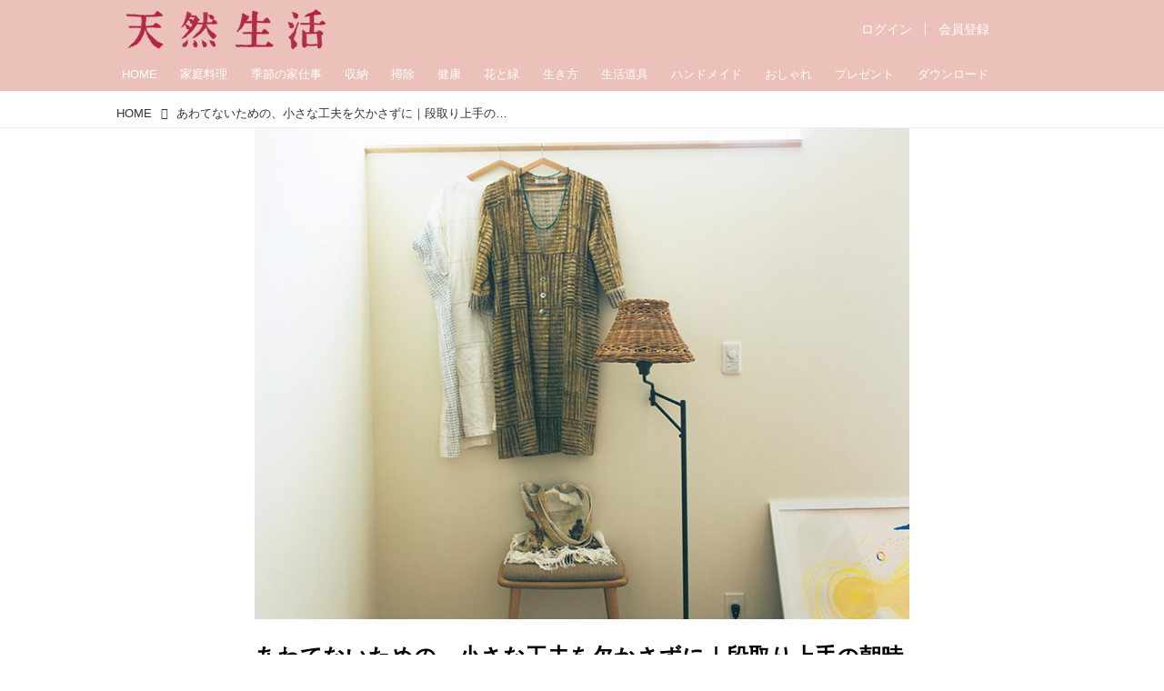

--- FILE ---
content_type: text/html; charset=utf-8
request_url: https://tennenseikatsu.jp/_ct/17357144?
body_size: 26942
content:
<!DOCTYPE html>
<html lang="ja">
<head>

<meta charset="utf-8">
<meta http-equiv="X-UA-Compatible" content="IE=Edge">
<meta name="viewport" content="width=device-width, initial-scale=1">
<meta name="format-detection" content="telephone=no">
<link rel="shortcut icon" href="https://d1uzk9o9cg136f.cloudfront.net/f/portal/16777413/custom/2025/12/18/95a6606816b68c0167eb139a61def885759e8900.png">
<link rel="apple-touch-icon" href="https://d1uzk9o9cg136f.cloudfront.net/f/portal/16777413/custom/2025/12/18/95a6606816b68c0167eb139a61def885759e8900.png">
<link rel="alternate" type="application/rss+xml" href="https://tennenseikatsu.jp/_rss/rss20.xml" title="天然生活web - RSS Feed" />









<title>あわてないための、小さな工夫を欠かさずに｜段取り上手の朝時間／伊藤尚美さん - 天然生活web</title>

<meta name="description" content="朝の過ごし方が、その日一日の流れを決定づけます。暮らし上手な女性たちには、それぞれ自己流の工夫がありました。今回は、水彩画家・テキスタイルデザイナーの伊藤尚美さんに朝を楽にしてくれる工夫の色々を伺います。
（『天然生活』2016年5月号掲載）
あわてないための、小さな工夫を欠かさずに
忙しい日々を送りながらも、「朝ごはんとお弁当の食材は重ならないように」「野菜は生と火を入れたものを用意する」などを工夫して、伊藤さん家の食事は日々、豊かです。
息子の詩大（うた）くんも、幼稚園の思い出を語る発表会で「お弁当の時間に、お野菜がいっぱいでうれしかった」と話していたほど。
その食を支えるのは、日々、仕込んでおく「つくりおき」や、新鮮な地のものの野菜。おいしい豆腐や油揚げといった、「切るだけ、火を入れるだけでおいしい」食材も、その一端を担います。
「つくりおき」も凝ったものは仕込まずに、ふだんの...">







<link rel="canonical" href="https://tennenseikatsu.jp/_ct/17357144">


<meta http-equiv="Last-Modified" content="Wed, 29 Apr 2020 11:00:00 +0900">





<!-- Piwik -->

<script id="script-piwik-setting">
window._piwik = {
	'BASE':'https://acs01.rvlvr.co/piwik/',
	'trackers':{
		'173':null,
		'671':null,
	},
	'pageview':null,
	'event':null,
}
</script>


<script src="/static/dinoportal/js/piwikutil.js" async defer></script>





<noscript>
<img src="https://acs01.rvlvr.co/piwik/piwik.php?idsite=671&rec=1&url=https%3A//tennenseikatsu.jp/_ct/17357144" style="border:0;display:none" alt="" width=1 height=1>
<img src="https://acs01.rvlvr.co/piwik/piwik.php?idsite=173&rec=1&url=https%3A//tennenseikatsu.jp/_ct/17357144" style="border:0;display:none" alt="" width=1 height=1>

</noscript>

<!-- End Piwik Tracking Code -->
<!-- /page.PIWIK_BASE_URL, /is_preview -->





<meta name="twitter:widgets:csp" content="on">
<meta name="twitter:card" content="summary_large_image">
<meta property="og:type" content="article">
<meta property="og:url" content="https://tennenseikatsu.jp/_ct/17357144">

<meta property="og:title" content="あわてないための、小さな工夫を欠かさずに｜段取り上手の朝時間／伊藤尚美さん - 天然生活web">



<meta property="og:image" content="https://d1uzk9o9cg136f.cloudfront.net/f/16783328/rc/2020/04/15/122a5f8510809dda2904d626c45f176e10ff0d53_xlarge.jpg">
<meta property="og:image:width" content="1280">
<meta property="og:image:height" content="960">


<meta property="og:description" content="朝の過ごし方が、その日一日の流れを決定づけます。暮らし上手な女性たちには、それぞれ自己流の工夫がありました。今回は、水彩画家・テキスタイルデザイナーの伊藤尚美さんに朝を楽にしてくれる工夫の色々を伺います。
（『天然生活』2016年5月号掲載）
あわてないための、小さな工夫を欠かさずに
忙しい日々を送りながらも、「朝ごはんとお弁当の食材は重ならないように」「野菜は生と火を入れたものを用意する」などを工夫して、伊藤さん家の食事は日々、豊かです。
息子の詩大（うた）くんも、幼稚園の思い出を語る発表会で「お弁当の時間に、お野菜がいっぱいでうれしかった」と話していたほど。
その食を支えるのは、日々、仕込んでおく「つくりおき」や、新鮮な地のものの野菜。おいしい豆腐や油揚げといった、「切るだけ、火を入れるだけでおいしい」食材も、その一端を担います。
「つくりおき」も凝ったものは仕込まずに、ふだんの...">






<link rel="stylesheet" href="/static/lib/js/jquery-embedhelper.css?_=251225165549">


<link rel="preload" href="/static/lib/fontawesome-4/fonts/fontawesome-webfont.woff2?v=4.7.0" as="font" type="font/woff2" crossorigin>
<link rel="preload" href="/static/lib/ligaturesymbols-2/LigatureSymbols-2.11.ttf" as="font" type="font/ttf" crossorigin>

<script id="facebook-jssdk">/* hack: prevent fb sdk in body : proc by jquery-embedheler */</script>
<style id="style-prevent-animation">*,*:before,*:after{-webkit-transition:none!important;-moz-transition:none!important;transition:none!important;-webkit-animation:none!important;-moz-animation:none!important;animation:none!important}</style>


<link rel="stylesheet" href="/static/dinoportal/css/reset.css?251225165549">
<link rel="stylesheet" href="/static/dinoportal/css/common.css?251225165549">
<link rel="stylesheet" href="/static/dinoportal/css/common-not-amp.css?251225165549">
<link rel="stylesheet" href="/static/user-notify/user-notify.css?251225165549">
<link rel="stylesheet" href="/static/wf/css/article.css?251225165549">
<link rel="stylesheet" href="/static/wf/css/article-not-amp.css?251225165549">
<link rel="stylesheet" href="/static/dinoportal/css/print.css?251225165549" media="print">

<link rel="stylesheet" href="/static/lib/jquery-carousel/jquery-carousel.css?251225165549">
<link rel="stylesheet" href="/static/lib/jquery-carousel-2/jquery-carousel.css?251225165549">

<link href="/static/lib/ligaturesymbols-2/LigatureSymbols.min.css" rel="stylesheet" type="text/css">
<link href="/static/lib/ligaturesymbols-2/LigatureSymbols.min.css" rel="stylesheet" type="text/css">
<link href="/static/lib/rvlvr/rvlvr.css" rel="stylesheet">

<link rel="stylesheet" href="/static/dinoportal/custom/maxwidth.css?251225165549">


<!-- jquery migrate for develop -->
<script src="/static/lib/js/jquery-3.7.1.min.js"></script>
<script src="/static/lib/js/jquery-migrate-3.5.2.min.js"></script>	
<script src="/static/lib/js/jquery-migrate-enable.js"></script>

<script src="/static/lib/js/jquery-utils.js?251225165549"></script>




<script>$(function(){setTimeout(function(){$('#style-prevent-animation').remove();},1000)});</script>

<script>window._langrc={login:'ログイン',search:'検索'}</script>

<link rel="preload" href="https://fonts.gstatic.com/s/lobstertwo/v13/BngMUXZGTXPUvIoyV6yN5-fN5qU.woff2" as="font" type="font/woff2" crossorigin>

<link rel="stylesheet" href="/static/dinoportal/css/content.css?251225165549">
<link rel="stylesheet" href="/static/dinoportal/css/content-not-amp.css?251225165549">
<link rel="stylesheet" href="/static/dinoportal/css/content-paging.css?251225165549">
<link rel="stylesheet" href="/static/dinoportal/custom/content-sns-buttons-top-small.css?251225165549">
<link rel="stylesheet" media="print" onload="this.media='all'" href="/static/wf/css/article-votes.css?251225165549">
<link rel="stylesheet" media="print" onload="this.media='all'" href="/static/wf/css/article-carousel.css?251225165549">
<link rel="stylesheet" media="print" onload="this.media='all'" href="/static/wf/css/article-album.css?251225165549">
<link rel="stylesheet" media="print" onload="this.media='all'" href="/static/lib/js/tbl-md.css?251225165549">
<link rel="stylesheet" media="print" onload="this.media='all'" href="/static/wf/css/article-list.css?251225165549">
<link rel="stylesheet" media="print" onload="this.media='all'" href="/static/wf/css/article-lbox.css?251225165549">
<link rel="stylesheet" media="print" onload="this.media='all'" href="/static/wf/css/article-afls.css?251225165549">




<style>body:not(.ptluser-logined) .limited-more.init>span:after{content:'ログインして本文を読む'}.network-error>span:after,.limited-more.error>span:after{content:'通信エラーです' '\0a' 'しばらくして再読み込みしてください'}.album-link-title:empty::after{content:'アルバム'}.vote-result[data-content-cached-at-relative-unit="sec"]::before{content:attr(data-content-cached-at-relative-num)"秒前の集計結果"}.vote-result[data-content-cached-at-relative-unit="sec"][data-content-cached-at-num="1"]::before{content:attr(data-content-cached-at-relative-num)"秒前の集計結果"}.vote-result[data-content-cached-at-relative-unit="min"]::before{content:attr(data-content-cached-at-relative-num)"分前の集計結果"}.vote-result[data-content-cached-at-relative-unit="min"][data-content-cached-at-num="1"]::before{content:attr(data-content-cached-at-relative-num)"分前の集計結果"}.vote-result[data-content-cached-at-relative-unit="day"]::before{content:attr(data-content-cached-at-relative-num)"日前の集計結果"}.vote-result[data-content-cached-at-relative-unit="day"][data-content-cached-at-num="1"]::before{content:attr(data-content-cached-at-relative-num)"日前の集計結果"}</style>


<script id="script-acs-flags">
window._use_acs_content_dummy=false;
window._use_vpv_iframe=false;
</script>




<!-- custom css as less  -->


<style id="style-site-custom" type="text/less">
#subsc-link { display: flex !important; }


/**** imported colors.less ****/


@colors-base: #666; 
@colors-base-bg: white; 
@colors-base-box: @colors-base; 
@colors-base-box-bg: fade(@colors-base, 8%); 

@colors-header: @colors-base; 
@colors-header-bg: @colors-base-bg; 
@colors-header-menu: @colors-header; 
@colors-header-menu-bg: @colors-header-bg; 
@colors-header-menu-active: black; 
@colors-header-menu-active-bg: transparent; 
@colors-header-menu-active-mark: black; 
@colors-header-shadow: #eee; 

@colors-footer: @colors-base-box; 
@colors-footer-bg: @colors-base-box-bg; 

@colors-widget: @colors-base-box; 
@colors-widget-bg: @colors-base-box-bg; 
@colors-marble: @colors-widget; 
@colors-marble-bg: @colors-widget-bg; 
@colors-marblebar: @colors-base; 
@colors-marblebar-bg: @colors-base-bg; 


@colors-menufeed-title: black; 
@colors-contents-title: @colors-base; 
@colors-cards-bg: #eee; 

@colors-content-heading: @colors-base; 
@colors-content-heading-decoration: @colors-base; 
@colors-content-subheading: @colors-base; 
@colors-content-subheading-decoration: @colors-base; 
@colors-content-body-link: inherit; 
@colors-content-body-link-active: inherit; 
@colors-content-quote: @colors-base-box; 
@colors-content-quote-bg: @colors-base-box-bg; 
@colors-content-box: @colors-base-box; 
@colors-content-box-bg: @colors-base-box-bg; 


@colors-paging-current: @colors-base-box; 
@colors-paging-current-bg: @colors-base-box-bg; 


@colors-spiral-header: @colors-header; 
@colors-spiral-header-bg: @colors-header-bg; 
@colors-spiral-header-shadow: @colors-header-shadow;



@colors-btn: black;
@colors-btn-bg: #eee;
@colors-btn-border: #ccc;

@colors-btn-colored: white;
@colors-btn-colored-bg: hsl(359, 57%, 49%);
@colors-btn-colored-border: hsl(359, 57%, 49%);


@colors-tab-active: hsl(359, 57%, 49%);



body {
	color: @colors-base;
	background: @colors-base-bg;
}
.content-info {
	color: @colors-base;
}

*,*:after,*:before {
	border-color: fade(@colors-base, 50%);
}



#header-container,
.menu-overflowed > .container {
	color: @colors-header;
}
#header-bgs:after {
	border-bottom-color: @colors-header-shadow;
}


.spiral-header-container {
	color: @colors-spiral-header;
}
.spiral-header-bgs {
	border-bottom-color: @colors-spiral-header-shadow;
}




#header-menu {
	color: @colors-header-menu;
}

.menu-overflowed > .container {
	color: @colors-header-menu;
	background: @colors-header-menu-bg;
}

#header-bg {
	background: @colors-header-bg;
}
.spiral-header-bg {
	background: @colors-spiral-header-bg;
}
#header-menu-bg {
	background: @colors-header-menu-bg;
}


#header:not(.initialized) {
	background: @colors-header-bg;
}
@media (max-width:767px) {
	#header:not(.initialized) #header-menu {
		background: @colors-header-menu-bg;
	}
}

#header-menu > a:hover,
#header-menu > a.active {
	color: @colors-header-menu-active;
	background: @colors-header-menu-active-bg;
}
#header-menu > a:hover:after,
#header-menu > a.active:after {
	border-bottom-color: @colors-header-menu-active-mark;
}


#footer {
	color: @colors-footer;
	background: @colors-footer-bg;
}


.newsfeed-block-header h2 {
	color: @colors-menufeed-title;
}

#newsfeed .wfcontent .content-link .content-title {
	color: @colors-contents-title;
}


#newsfeed.newsfeed-all-display-type-photo,
#newsfeed.newsfeed-all-display-type-card {
	background: @colors-cards-bg;
}


body.page-ctstock #main > .content .content-summary a:not(.btn),
body.page-ctstock #main > .content .content-body-body a:not(.btn),
body.page-content #main > .content .content-summary a:not(.btn),
body.page-content #main > .content .content-body-body a:not(.btn) {
	color: @colors-content-body-link;
}
body.page-ctstock #main > .content .content-summary a:not(.btn):hover,
body.page-ctstock #main > .content .content-summary a:not(.btn):active,
body.page-ctstock #main > .content .content-body-body a:not(.btn):hover,
body.page-ctstock #main > .content .content-body-body a:not(.btn):active,
body.page-content #main > .content .content-summary a:not(.btn):hover,
body.page-content #main > .content .content-summary a:not(.btn):active,
body.page-content #main > .content .content-body-body a:not(.btn):hover,
body.page-content #main > .content .content-body-body a:not(.btn):active {
	color: @colors-content-body-link-active;
}

.article > .article-heading {
	color: @colors-content-heading;
	border-color: @colors-content-heading-decoration;
}
.article > .article-subheading {
	color: @colors-content-subheading;
	border-color: @colors-content-subheading-decoration;
}


.article > .quotebox {
	color: @colors-content-quote;
	background: @colors-content-quote-bg;
}
.article > p.box {
	color: @colors-content-box;
	background: @colors-content-box-bg;
}



body:not(.custom-sidebar-separate) .widgets,
body.custom-sidebar-separate .widgets > *,
#newsfeed .widget {
	color: @colors-widget;
	background: @colors-widget-bg;
}


#newsfeed .marble {
	color: @colors-marble;
	background: @colors-marble-bg;
}
#newsfeed .marblebar {
	color: @colors-marblebar;
	background: @colors-marblebar-bg;
}


.btn,
.btn:hover,
.btn:active,
a.btn,
a.btn:hover,
a.btn:active,
a.btn:visited,
button,
button:hover,
button:active,
input[type="button"], input[type="submit"], input[type="reset"],
input[type="button"]:hover, input[type="submit"]:hover, input[type="reset"]:hover,
input[type="button"]:active, input[type="submit"]:active, input[type="reset"]:active {
	color:@colors-btn;
	background:@colors-btn-bg;
	border:1px solid @colors-btn-border;
}

.btn-colored, .btn-colored:hover, .btn-colored:active,
.btn-colored[disabled], .btn-colored[disabled]:hover,
a.btn-colored, a.btn-colored:hover, a.btn-colored:active, a.btn-colored:visited,
a.btn-colored[disabled], a.btn-colored[disabled]:hover, a.btn-colored[disabled]:visited,
input[type="button"].btn-colored, input[type="button"].btn-colored:hover, input[type="button"].btn-colored:active,
button:not([type]):not(.btn-normal),
button[type="submit"]:not(.btn-normal), input[type="submit"]:not(.btn-normal),
button[type="submit"]:not(.btn-normal):hover, input[type="submit"]:not(.btn-normal):hover,
button[type="submit"]:not(.btn-normal):active, input[type="submit"]:not(.btn-normal):active {
	color:@colors-btn-colored;
	background:@colors-btn-colored-bg;
	border:1px solid @colors-btn-colored-border;
}

.nav-tabs > li.active > a,
.nav-tabs > li.active > a:hover,
.nav-tabs > li > a:hover {
	border-bottom-color:@colors-tab-active;
}
.nav-tabs > li > a:hover {
	border-bottom-color:fade(@colors-tab-active, 30%);
}


body.page-ctstock #main>.content .content-body-body a.content-paging-link.content-paging-link-current,
body.page-ctstock #main>.content .content-body-body a.content-paging-link:hover,
body.page-content #main>.content .content-body-body a.content-paging-link.content-paging-link-current,
body.page-content #main>.content .content-body-body a.content-paging-link:hover {
	color: @colors-paging-current;
	background: @colors-paging-current-bg;
	border-color: @colors-paging-current;
}


/**** end of imported colors.less ****/




@colors-main: rgba(235,193,185,1);
@colors-accent: rgba(192,22,57,1);
@colors-accent-act: rgba(150, 35, 95,1);
@colors-sub1: rgba(62, 147, 95,1);  

@colors-base: #333;
@colors-base-bg: #fff;
@colors-base-box: @colors-base;
@colors-base-box-bg: fade(@colors-base, 8%);

@colors-header: #fff;
@colors-header-bg: @colors-main;
@colors-header-menu: @colors-header;
@colors-header-menu-bg: @colors-header-bg;
@colors-header-menu-active: @colors-accent;
@colors-header-menu-active-bg: transparent;
@colors-header-menu-active-mark: @colors-accent;
@colors-header-shadow: @colors-main;

@colors-footer: #fff;
@colors-footer-bg: @colors-main;

@colors-widget: @colors-base-box;
@colors-widget-bg: @colors-base-box-bg;

@colors-menufeed-title: #333;
@colors-contents-title: @colors-base;
@colors-cards-bg: #fff;

@colors-content-heading: @colors-base;
@colors-content-heading-decoration: @colors-sub1;
@colors-content-subheading: @colors-base;
@colors-content-subheading-decoration: @colors-sub1;
@colors-content-body-link: @colors-accent;
@colors-content-body-link-active: @colors-accent-act;



/**** imported new-marker.less ****/


@new-marker-recent: '3d'; 

@colors-new-marker: hsl(0, 67%, 95%);
@colors-new-marker-bg: hsl(0, 67%, 45%);
@colors-pinned-marker: hsl(60, 100%, 20%);
@colors-pinned-marker-bg: hsl(60, 100%, 47%);



.pinned-marker,
.new-marker {
	font-family: verdana;
	font-weight: bold;
	font-style:normal;
	text-decoration:none;
	text-shadow:none;
	display:inline-block;
	line-height:1;
	font-size:60%;
	vertical-align:text-top;
	padding:0.25em;
	margin-right:0.5em;
	position:relative;
	top:0.05em;
}

.pinned-marker {
	content:"PICKUP";
	color:@colors-pinned-marker;
	background:@colors-pinned-marker-bg;
}

.new-marker {
	content:"NEW";
	color:@colors-new-marker;
	background:@colors-new-marker-bg;
}

& when (@new-marker-recent = 'test') {
	.wfcontent[data-pubdate-recent] .content-title:before
	{ .new-marker; }
}

.wfcontent.is-pinned .content-title:before {
	.pinned-marker;
}

& when (@new-marker-recent = '0d') {
	.wfcontent[data-pubdate-recent="-0d"] .content-title:before
	{ .new-marker; }
}

& when (@new-marker-recent = '1d') {
	.wfcontent[data-pubdate-recent="-1d"] .content-title:before,
	.wfcontent[data-pubdate-recent="-0d"] .content-title:before
	{ .new-marker; }
}

& when (@new-marker-recent = '2d') {
	.wfcontent[data-pubdate-recent="-2d"] .content-title:before,
	.wfcontent[data-pubdate-recent="-1d"] .content-title:before,
	.wfcontent[data-pubdate-recent="-0d"] .content-title:before
	{ .new-marker; }
}

& when (@new-marker-recent = '3d') {
	.wfcontent[data-pubdate-recent="-3d"] .content-title:before,
	.wfcontent[data-pubdate-recent="-2d"] .content-title:before,
	.wfcontent[data-pubdate-recent="-1d"] .content-title:before,
	.wfcontent[data-pubdate-recent="-0d"] .content-title:before
	{ .new-marker; }
}

& when (@new-marker-recent = '1w') {
	.wfcontent[data-pubdate-recent="-1w"] .content-title:before,
	.wfcontent[data-pubdate-recent="-3d"] .content-title:before,
	.wfcontent[data-pubdate-recent="-2d"] .content-title:before,
	.wfcontent[data-pubdate-recent="-1d"] .content-title:before,
	.wfcontent[data-pubdate-recent="-0d"] .content-title:before
	{ .new-marker; }
}

& when (@new-marker-recent = '1m') {
	.wfcontent[data-pubdate-recent="-1m"] .content-title:before,
	.wfcontent[data-pubdate-recent="-1w"] .content-title:before,
	.wfcontent[data-pubdate-recent="-3d"] .content-title:before,
	.wfcontent[data-pubdate-recent="-2d"] .content-title:before,
	.wfcontent[data-pubdate-recent="-1d"] .content-title:before,
	.wfcontent[data-pubdate-recent="-0d"] .content-title:before
	{ .new-marker; }
}

/**** end of imported new-marker.less ****/


@new-marker-recent: '0d';
@colors-new-marker: hsl(0, 67%, 95%);
@colors-new-marker-bg: hsl(0, 67%, 45%);
@colors-pinned-marker: hsl(60, 100%, 20%);
@colors-pinned-marker-bg: hsl(60, 100%, 47%);
/* 優先マーカーを非表示に */
.pinned-marker { display:none; }

@colors-btn: rgb(198, 144, 158);
@colors-btn-bg: #fff;
@colors-btn-border: rgba(198, 144, 158, .5);
@colors-btn-colored: rgb(146, 17, 69);
@colors-btn-colored-bg: rgba(234, 106, 136, .25);
@colors-btn-colored-border: #5d4234;

.pinned-marker,
.wfuser-site, .user-heading-site,
.content-author-site-wrap,
.widget-content-author-site-wrap,
#user-notifies-toggle:not(.has-notifies),
span.content-author-image,
.content-author-info .flex-item .content-author-name,
.widget-content-author,
#common-header #subsc-link,
#common-header #subsc-menu,
#common-header #js-add-header-r,
.content[data-tags*="読者プレゼント"] .btn-gift,
.content-body-custom-bottom .ct-segment,
.page-ctstock .content:not([data-tags*="占い"]) .fortune-telling,
.page-ctstock .content[data-tags*="占い"] .content-cover .content-title,
.page-ctstock #main>.content[data-tags*="占い"] .content-tags,
.page-ctstock .content[data-tags*="占い"] .sns-shares-content-top {
    display: none !important;
}
html {
	overflow: initial;
}

#newsfeed .content-author-info > .flex-item[data-pubdate]:after {
	content:attr(data-pubdate);
	display:block;
}
@requirejs: url('/static/dinoportal/custom/freeq-here.js');

/**** imported header-menu-always-mobile.css ****/



@media (min-width:768px) {
	#main {
		padding-top:105px; 
		
	}
	
	.spiral-header-container,
	#header-container {
		font-size:14px;
		height:auto;
	}
	
	#header.slide-up #header-container {
		
	}
	
	#header-menu {
		font-size:90%;
	}
	
	#header-menu {
		-webkit-box-ordinal-group:3;
		-moz-box-ordinal-group:3;
		-ms-flex-order:3;
		-webkit-order:3;
		order:3;
		
		width:100%;
		padding-left:15px;
		padding-right:15px;
	}
	
	.spiral-header-defaults,
	#header-defaults {
		flex-wrap:wrap;
	}
	
	#header-menu > * {
		display:inline-block;
	}
	#header-menu {
		white-space: nowrap;
	}
	
	#header-menu > .menu-more {
		padding-left:10px;
		padding-right:10px;
	}
	
	#header-right {
		-webkit-box-ordinal-group:2;
		-moz-box-ordinal-group:2;
		-ms-flex-order:2;
		-webkit-order:2;
		order:2;
	}
	
	
	#header-menu > a,
	#header-menu > span {
		padding:12px;
		padding-bottom:10px;
		height:auto;
	}
	
	#header-menu-bg {
		background:@colors-header-bg;
	}
}


/**** end of imported header-menu-always-mobile.css ****/


#header-menu {
	margin-bottom: -2px;
}
@media (min-width: 768px) {
	#header-menu {
		padding-left: 0;
		padding-right: 0;
	}
	.inserted-spiral .spiral-contents-container, #main-contents-container {
		padding-right: 290px;
	}
}

#header-menu > .nav-scroll {
	width: 100%;
	overflow-x: auto;
	overflow-y: hidden;
	-webkit-overflow-scrolling: touch;
	display:  flex;
	justify-content: flex-start;
	height: auto;
}

#header-menu > .nav-scroll > * {
	display: block;
	line-height: 1;
	position: relative;
	padding: 12px .5em;
}

#header-menu > .nav-scroll > a + a {
	margin-left: 1em;
}
	#nativeadinfo.opened>.nativeadinfo-container, #signup.opened>.signup-container, #left-menu.opened #left-menu-container, #subsc-menu.opened .subsc-menu-container {
		-webkit-transform: translateY(80px);
		-moz-transform: translateY(80px);
		-ms-transform: translateY(80px);
		transform: translateY(80px);
	}
@media (max-width:767px) {
	#header-menu {
		padding: 0;
	}
	#header-menu > .nav-scroll {
		justify-content: flex-start;
	}
	#header-menu > .nav-scroll > a:last-child {
		padding-right: 1em;
	}
	#header-menu>* {
		padding: 0 5px;
	}

}

/* @header  */
div#header-right a:hover {
	color: @colors-accent;
}
#header-right > a {
	font-size: 100%;
	text-align: center;
}

#left-menu.opened + #header #header-right > a#menu-icon .fa-bars::before {
	content: "\f00d";
}

@media (max-width: 768px) {
	#header-right > a#menu-icon {
		order: 4;
	}
	#header-right > a#search-icon {
		order: 2;
	}

}
#path-custom-header {
	margin-bottom: 1.5em;
}

.newsfeed-block-header h2 > a,
.article > .article-heading {
	border-left: none;
	border-bottom-width: 3px;
	border-bottom-style: solid;
	position: relative;
}

#newsfeed .wfcontent .content-body {
	margin-bottom: 7px;
}

#newsfeed .wfcontent .content-feedlabel {
	margin-top: 0;
	margin-bottom: 0;
}

#newsfeed .wfcontent .content-info {
	margin-top: 12px;
}

.content-leading.flex-item {
	width: 30%;
}

.content-leading.flex-item + .flex-item {
	width: 70%;
}

.widget-content-leading {
	width: 40%;
	padding-right: 10px;
	position: relative;
}

.widget-content-text {
width: 60%;
}
.content-leading .img-wrap:before,
.widget-content-leading .img-wrap:before {
	padding-top: 75%;
}
.widget.banners a {
	display: block;
	border: 1px solid #efefef;
}
@media (min-width:768px) {
	.content-region .widget-content {
		margin: 15px 0 0 0 !important;
		width: 49%;
	}
	.content-region .widget-content:nth-child(even){
		margin-left: 2% !important;
	}
}
@media (max-width:768px) {
	.newsfeed-block.newsfeed-all-display-type-list .wfcontent:first-child {
	margin-bottom: 0!important;
	}
	#newsfeed .wfcontent .content-body {
	font-size: 90%;
	}
	.content-leading.flex-item,
	.newsfeed-block.newsfeed-all-display-type-list .wfcontent.not-has-display-type .content-leading.flex-item,
	.widget-content-leading {
	width: 32%;
	}
	.content-leading.flex-item + .flex-item,
	.widget-content-text {
	width: 68%;
	}
	#newsfeed .wfcontent .content-link {
	font-size: 90%;
	}
	.widget-content-title {
	font-size: 75%;
	font-weight: normal;
	}
	#newsfeed .widget {
	background: #fff;
	padding: 20px 8px;
	margin: 0;
	}
	.content-region .widget-content + .widget-content {
		margin-top: 8px !important;
	}
	.newsfeed-block .wfcontent .content-info {
		margin-bottom: 2em;
	}
}

.newsfeed.newsfeed-all-display-type-card .wfcontent .wfcontent-container {
	padding: 0px!important;
}
.newsfeed.newsfeed-all-display-type-card .content-body-container {
	padding: 0 10px 10px;
}

/* @widget */
body:not(.custom-sidebar-separate) .widgets, body.custom-sidebar-separate .widgets > *, #newsfeed .widget {
		background: none;
}

.widgets {
	padding: 0 8px 0;
	width: 280px;
}
.widget {
	padding: 0;
}
.widget + .widget {
	margin-top: 32px;
}
.widget h3 {
	display: block;
	border-bottom: 2px solid @colors-sub1;
	text-decoration: none;
	padding: 0 0 5px;
	color: #333;
	font-size: 125%;
}
.widget h3 a:hover {
	text-decoration: none;
}
.content-region .widget h3 {
	color: #333;
}
.widget-content-leading {
	width: 40%;
	padding-right: 10px;
	position: relative;
}

.widget-content-text {
width: 60%;
}

.widget-content-title {
-webkit-line-clamp: 3;
max-height: 4em;
}

#header-menu > .nav-scroll > a:hover, #header-menu > .nav-scroll > a.active {
	color: @colors-accent;
}
#header-menu > .nav-scroll>a:active:after, #header-menu > .nav-scroll>a:hover:after, #header-menu > .nav-scroll>a.active:after {
	border-bottom: 2px solid @colors-accent;
}
#header-title::after {
	background: @colors-accent;
}
#header-right a.subsc-signup {
	color: @colors-accent;
}

ul.widget-tags-list > li {
	border: 1px solid @colors-sub1;
	color: @colors-sub1;
	background: #fff;
}
ul.widget-tags-list:not(.horizontal) > li:hover {
	background: @colors-accent;
	color: #fff;
	border: 1px solid @colors-accent;
}

ul.widget-tags-list.horizontal > li {
	color: @colors-sub1;
	border: none;
	background: none;
}
ul.widget-tags-list.horizontal > li:hover {
	color: @colors-accent;
}
@media (max-width:768px) {
	#newsfeed .widget {
		background: #fff;
	}
}

#main > .content a.content-tag,
#main > .content .content-cover.image-bg.content-cover-style-full a.content-tag,
#main > .content .content-cover.image-bg.content-cover-style-normal a.content-tag {
	color: hsl(0,0%,100%);
	background: none;
}
#main>.content .content-cover.image-bg a.content-tag,
#main>.content a.content-tag {
	color: @colors-sub1;
	border: 1px solid @colors-sub1;
}
#main>.content a.content-tag:hover,
#main>.content .content-cover.image-bg a.content-tag:hover,
#main > .content .content-cover.image-bg.content-cover-style-full a.content-tag:hover,
#main > .content .content-cover.image-bg.content-cover-style-full a.content-tag:hover span,
#main > .content .content-cover.image-bg.content-cover-style-normal a.content-tag:hover,
#main > .content .content-cover.image-bg.content-cover-style-normal a.content-tag:hover span {
	background: @colors-sub1;
	color: #fff;
}
.content-body .content-tags > .content-tag > span {
	-moz-opacity: 1;
	opacity: 1;
}

.main-block, 
.profile-box, .profile-spmsg-wrapper,
.page-ctstock .content[data-tags*="占い"] .result-decoration,
.page-ctstock .content[data-tags*="占い"] .article .profile-box,
.page-ctstock .content[data-tags*="占い"] .article .block-lbox {
	background: @colors-header-menu-bg;
}
#result-button {
	background: @colors-header-menu-active;
}
.card-content .card-name,
.explanation-text a,
.page-ctstock .content[data-tags*="占い"] .font-color-arcana {
	color: @colors-header-menu-active;
}
.main-block-decoration > svg > path, 
.result-decoration svg > path{
	fill: fade(@colors-header-menu-active, 50%);
}

.display-none {

	display: none;

}

.btn_piano_id {
	background:@colors-main;
	border: solid 6px @colors-main;
	border-radius: 14px;
}

.btn_piano_id:hover, .btn_piano_id:active {
	background:@colors-main;
	border: solid 6px @colors-main;
	border-radius: 14px;
}


body {
	height: auto !important;
}




</style>
<script>
<!--
/* custom css */
(function(d, s){
	var m, rx = /^@(import|requirejs:)\s+(\((css|less)\))?\s*(url\()?('|"|)(.+?)\5(\))?;/gm;
	var scripts = {};
	var bc = [], hd = d.getElementsByTagName('head')[0];
	function procCustomLess(custom_css) {
		custom_css =
			custom_css
				.replace(/\/\*([\S\s]*?)\*\//mg, '')
				.replace(/\/\/.*$/g, '');
		// console.log('custom_css:\n' + custom_css);
		while (m = rx.exec(custom_css)) {
			var cmd = m[1], arg = m[6];
			if (arg.indexOf('/static/dinoportal/custom/') != 0) {
				continue;
			}
			console.log('custom css:cmd=' + cmd + ',arg=' + arg);
			({
				'import': function(arg, m){
					m = arg.match(/^.+\/([^\/]*)\.(css|less)$/);
					if (m) {
						bc.push('custom-' + m[1]);
					}
				},
				'requirejs:': function(arg, m){
					m = arg.match(/^.+\/([^\/]*)\.(js)$/);
					if (m) {
						// $('<'+'script src='+m[2]+'></'+'script>').appendTo('body');
						s = d.createElement('script');
						s.src = arg;
						hd.appendChild(s);
					}
				},
			}[cmd]||(function(){}))(arg);
		}
	}
	function procCustomLessImported(custom_css){
		// chrome 101 workaround #4302 / server side import css,less
		var m, rx2 = /\*\*\* imported ((\S+)\.(less|css)) \*\*\*/gm;
		while (m = rx2.exec(custom_css)) {
			console.log('custom css server imported:' + m[1])
			bc.push('custom-' + m[2]);
		}
	}
	var custom_css = (d.getElementById('style-site-custom')||{}).innerHTML;
	custom_css && procCustomLess(custom_css);
	custom_css && procCustomLessImported(custom_css);
	custom_css = (d.getElementById('style-path-custom')||{}).innerHTML;
	custom_css && procCustomLess(custom_css);
	custom_css && procCustomLessImported(custom_css);
	$(function(){
		d.body.className = d.body.className + ' ' + bc.join(' ');
		$(document).trigger('loadcustoms');
		window._customized = {};
		$.each(bc, function(i, v){
			var vname = v.replace(/custom-/, '').replace(/-/g, '_');
			window._customized[vname] = true;
		});
		console.log('body.' + bc.join('.'));
		console.log('window._customized', window._customized);
	});
})(document);
/*  less */
window.less = { env:'development', errorReporting:'console', dumpLineNumbers: "comments", logLevel:2, compress:false, javascriptEnabled:true };

(function(){
	var ls = document.getElementById('style-site-custom'),
		ls_txt = ls.textContent.replace(
			/^\/\*\*\* external import: (.+) \*\*\*\//gm, function(a, href){
				var ln = document.createElement('link');
				ln.setAttribute('data-from-customcss', '1');
				ln.rel = 'stylesheet';
				ln.href = href;
				ls.parentNode.insertBefore(ln, ls);
				console.log('custom css: inserted external link[rel="stylesheet"]', ln);
				return '/* replaced */';
			});
})();

(function(s){
	if (window.navigator.userAgent.match(/msie (7|8|9|10)/i)) {
		s.src = '/static/lib/less/less.min.js?_=251225165549';
	} else {
		s.src = '/static/lib/less-4.1.2/less.min.js?_=251225165549';
	}
	document.head.appendChild(s);
})(document.createElement('script'));

/*  */
// ' -->
</script>



<!-- end of custom css -->

<style id="style-spaceless-init">.spaceless > * { float:left; }</style>

<!-- acs --><script>
$(document).bindFirst('ajaxSend', function(ev, xhr, settings){
	if (settings.url.indexOf('.piano.io/') > 0) {
		if (!xhr._setRequestHeader) {
			xhr._setRequestHeader = xhr.setRequestHeader;
			xhr.setRequestHeader = function(name, value) {
				if (name.toLowerCase() == 'x-requested-with') {
					// console.info('xhr:x-requested-with:ignored');
					return;
				}
				return xhr._setRequestHeader(name, value);
			}
		}
	}
});

// $.ajax({url:'https://api-esp-ap.piano.io/publisher/fusion/lucid/data/53?email=&visitor=null&stored_visitor=null&pnespid=null'}).then(function(res){console.log(res)});

</script>

<!-- Google Tag Manager -->
<script>(function(w,d,s,l,i){w[l]=w[l]||[];w[l].push({'gtm.start':
new Date().getTime(),event:'gtm.js'});var f=d.getElementsByTagName(s)[0],
j=d.createElement(s),dl=l!='dataLayer'?'&l='+l:'';j.async=true;j.src=
'https://www.googletagmanager.com/gtm.js?id='+i+dl;f.parentNode.insertBefore(j,f);
})(window,document,'script','dataLayer','GTM-WBJB3QB');</script>
<!-- End Google Tag Manager -->

<!-- Cxense -->
<script type="text/javascript" src="//csm.cxpublic.com/Fusosha.js"></script>
<!-- End Cxense -->


<meta name="google-site-verification" content="8N6dcPruIZY0l2ZiRHgif75kcy0e-ve5gyO_ytQD210" />
<meta name="facebook-domain-verification" content="abp0oj1xk7t15o2crzxe1lh9e2myf4" />
<meta name="robots" content="max-image-preview:large">
<meta name="google-site-verification" content="XfpniFFtrul_9GYF_mXjUgb25UtFzlYoUhuymusAXNw" />
<meta name="google-site-verification" content="1tueFdkVRhakOmbcLkl4yF3ijm0e83XyXZCSqSm16f0" />



<meta name="cXenseParse:fpi-pubyear" content="2020">
<meta name="cXenseParse:fpi-pubmonth" content="202004">
<meta name="cXenseParse:fpi-pubday" content="20200429">
<meta name="cXenseParse:fpi-title" content="あわてないための、小さな工夫を欠かさずに｜段取り上手の朝時間／伊藤尚美さん">
<meta name="cXenseParse:fpi-permalink" content="https://tennenseikatsu.jp/_ct/17357144">
<meta name="cXenseParse:fpi-editor" content="16922144">
<meta name="cXenseParse:fpi-author" content="天然生活編集部">
<meta name="cXenseParse:fpi-category" content="暮らしの知恵">



<meta name="cXenseParse:pageclass" content="article"/>
<meta property="article:published_time" content="2020-04-29T11:00:00+09:00">
<meta property="article:modified_time" content="2020-04-28T23:56:44+09:00">
<meta name="cXenseParse:articleid" content="17357144">
<script>
const permalink = "https://tennenseikatsu.jp/_ct/17357144";
</script>




<script type="text/javascript" async="async" src="//widgets.outbrain.com/outbrain.js"></script>
<!-- start FourM tag with GPT tag and identity hub tag -->
<script type="text/javascript">
	var PWT={}; //Initialize Namespace
	var pbjs = pbjs || {};
	pbjs.que = pbjs.que || [];
	var googletag = googletag || {};
	googletag.cmd = googletag.cmd || [];
	var gptRan = false;
	PWT.jsLoaded = function(){ //PubMatic pwt.js on load callback is used to load GPT
		loadGPT();
	};
	var loadGPT = function() {
		// Check the gptRan flag
		if (!gptRan) {
			gptRan = true;
			var gads = document.createElement('script');
			var useSSL = 'https:' == document.location.protocol;
			gads.async = true;
			gads.src = (useSSL ? 'https:' : 'http:') + '//securepubads.g.doubleclick.net/tag/js/gpt.js';
			var node = document.getElementsByTagName('script')[0];
			node.parentNode.insertBefore(gads, node);
			var pbjsEl = document.createElement("script");
			pbjsEl.type = "text/javascript";
			pbjsEl.src = "//anymind360.com/js/4573/ats.js";
			var pbjsTargetEl = document.getElementsByTagName("head")[0];
			pbjsTargetEl.insertBefore(pbjsEl, pbjsTargetEl.firstChild);
		}
	};
	// Failsafe to call gpt
	setTimeout(loadGPT, 500);
</script>
<script type="text/javascript">
	(function() {
		var purl = window.location.href;
		var url = '//ads.pubmatic.com/AdServer/js/pwt/157255/3019';
		var profileVersionId = '';
		if(purl.indexOf('pwtv=')>0){
			var regexp = /pwtv=(.*?)(&|$)/g;
			var matches = regexp.exec(purl);
			if(matches.length >= 2 && matches[1].length > 0){
				profileVersionId = '/'+matches[1];
			}
		}
		var wtads = document.createElement('script');
		wtads.async = true;
		wtads.type = 'text/javascript';
		wtads.src = url+profileVersionId+'/pwt.js';
		var node = document.getElementsByTagName('script')[0];
		node.parentNode.insertBefore(wtads, node);
	})();
</script>
<!-- end FourM tag with GPT tag and identity hub tag -->



<!-- START Piano Script -->
<script>
	tp = window['tp'] || [];
			tp.push(['setTags', ['暮らしの知恵']]);
			// ADブロッカー検出スクリプト
	(function(d,c){d.cookie = "__adblocker=; expires=Thu, 01 Jan 1970 00:00:00 GMT; path=/";var j=function(adblocker){var t=new Date;t.setTime(t.getTime()+60*5*1E3);d.cookie="__adblocker="+(adblocker?"true":"false")+"; expires="+t.toUTCString()+"; path=/"};var s=d.createElement(c);s.async=true;s.src="//www.npttech.com/advertising.js";s.onerror=function(){j(true);};var b=d.getElementsByTagName(c)[0];b.parentNode.insertBefore(s,b)})(document,"script");


	tp.push(["setAid", 'muVtERFPpj']);
	tp.push(["setSandbox", false]);
	tp.push(["setUseTinypassAccounts", false]);
	tp.push(["setEndpoint", 'https://buy-ap.piano.io/api/v3']);
	tp.push(["setPianoIdUrl", 'https://id-ap.piano.io']);
	tp.push(["setEspEndpoint", 'https://api-esp-ap.piano.io']);
	window.PianoESPConfig = {
		id: 53
	};


	</script>
<!-- End Piano Script -->


<!--Microsoft Clarity-->
<script type="text/javascript">
    (function(c,l,a,r,i,t,y){
        c[a]=c[a]||function(){(c[a].q=c[a].q||[]).push(arguments)};
        t=l.createElement(r);t.async=1;t.src="https://www.clarity.ms/tag/"+i;
        y=l.getElementsByTagName(r)[0];y.parentNode.insertBefore(t,y);
    })(window, document, "clarity", "script", "pya5gbxy6a");
</script>
<!-- End Microsoft Clarity-->


<script>
window.gtag = window.gtag||function(){dataLayer.push(arguments)};
function _vpvup(ev){
	// 仮想PVイベントを送信
	gtag('event', 'page_view', {
		page_path: '/' + ev.detail.new_href.split('/').slice(3).join('/'),
		page_location: ev.detail.new_href,
		page_referrer: ev.detail.old_href,
		send_to:'UA-143550083-1' // UA
	});
	gtag('event', 'page_view', {
		page_path: '/' + ev.detail.new_href.split('/').slice(3).join('/'),
		page_location: ev.detail.new_href,
		page_referrer: ev.detail.old_href,
		send_to:'G-NGRGY9CYX5' // GA4
	});
}
// URL変更でPVアップ : GA4の拡張計測機能を活かす場合は不要
document.addEventListener('_changehref', _vpvup);
// 一覧の動的ページ追加でPVアップ
document.addEventListener('_virtualpv', _vpvup);
</script><!-- /acs -->

</head>
<body class="page-content page-content-17357144 " data-hashscroll-margin="return 8 + $('#header-menu').height() + $('#header-container').height()">







<div id="left-menu">
	<div id="left-menu-container">
		<ul class="menu vertical">
			<li class="menu-item" id="left-menu-font-expander"><a class="font-expander" href="#"></a></li>
			<li class="divider"></li>
			<li id="left-menu-home" class="menu-item active"><a href="https://tennenseikatsu.jp"><i class="fa fa-home fa-fw"></i> ホーム</a></li>
					
		<li class="menu-item ">
			
			<a class="menu-externallink" href="/_tags/%E5%8D%A0%E3%81%84"  target="_blank"><i class="fa fa-star fa-fw"></i> 占い</a>
			
			
			
			
			
			
			
			
			
			
		</li>
		
		<li class="menu-item ">
			
			<a class="menu-externallink" href="/_tags/読者プレゼント" ><i class="fa fa-gift fa-fw"></i> 読者プレゼント</a>
			
			
			
			
			
			
			
			
			
			
		</li>
		
		<li class="menu-item ">
			
			
			
			<a class="menu-page" href="/tennen_id"><i class="fa fa-users fa-fw"></i> 会員サービス紹介ページ</a>
			
			
			
			
			
			
			
			
		</li>
		
		<li class="menu-item ">
			
			<a class="menu-externallink" href="/_tags/最新号＆新刊紹介" ><i class="fa fa-book fa-fw"></i> 最新号＆新刊紹介</a>
			
			
			
			
			
			
			
			
			
			
		</li>
		
		<li class="menu-item ">
			
			<a class="menu-externallink" href="/_tags/%E3%83%AC%E3%82%B7%E3%83%94" ><i class="fa fa-cutlery fa-fw"></i> レシピ</a>
			
			
			
			
			
			
			
			
			
			
		</li>
		
		<li class="menu-item ">
			
			<a class="menu-externallink" href="/_tags/%E3%83%80%E3%82%A6%E3%83%B3%E3%83%AD%E3%83%BC%E3%83%89" ><i class="fa fa-download fa-fw"></i> ダウンロード</a>
			
			
			
			
			
			
			
			
			
			
		</li>
		
		<li class="menu-item ">
			
			
			
			<a class="menu-page" href="/info_20210318"><i class="fa fa-bell-o fa-fw"></i> 会員システム変更のお知らせ</a>
			
			
			
			
			
			
			
			
		</li>
		
		<li class="menu-item ">
			
			<a class="menu-externallink" href="https://1satsu.jp/publisher/34/"  target="_blank"><i class="fa fa-external-link fa-fw"></i> 書店様へ</a>
			
			
			
			
			
			
			
			
			
			
		</li>
		
		<li class="menu-item ">
			
			<a class="menu-externallink" href="http://www.fusosha.co.jp/mediadata/"  target="_blank"><i class="fa fa-external-link fa-fw"></i> 広告について</a>
			
			
			
			
			
			
			
			
			
			
		</li>
		
		<li class="menu-item ">
			
			<a class="menu-externallink" href="https://www.fusosha.co.jp/profile/"  target="_blank"><i class="fa fa-building-o fa-fw"></i> 運営会社について</a>
			
			
			
			
			
			
			
			
			
			
		</li>
		
		<li class="menu-item ">
			
			<a class="menu-externallink" href="https://www.fusosha.co.jp/fusosha_id/"  target="_blank"><i class="fa fa-handshake-o fa-fw"></i> 利用規約</a>
			
			
			
			
			
			
			
			
			
			
		</li>
		
		<li class="menu-item ">
			
			<a class="menu-externallink" href="https://www.fusosha.co.jp/profile/privacy"  target="_blank"><i class="fa fa-key fa-fw"></i> プライバシーポリシー</a>
			
			
			
			
			
			
			
			
			
			
		</li>
		
		<li class="menu-item ">
			
			
			
			<a class="menu-page" href="/cookie"><i class="fa fa-paw fa-fw"></i> Cookieについて</a>
			
			
			
			
			
			
			
			
		</li>
		
		<li class="menu-item ">
			
			
			
			<a class="menu-page" href="/contact"><i class="fa fa-envelope-o fa-fw"></i> お問い合わせ</a>
			
			
			
			
			
			
			
			
		</li>
		
		<li class="menu-item ">
			
			
			
			<a class="menu-page" href="/info_20240708"><i class="fa fa-bell fa-fw"></i> 『天然生活web』無料会員（扶桑社ID）会員利用規約変更のお知らせ</a>
			
			
			
			
			
			
			
			
		</li>
		

		</ul>
	</div>
</div>

<div id="header">
	<div id="header-container">
		<div id="header-bgs"><div id="header-bg"></div><div id="header-menu-bg"></div></div>
		<div id="header-defaults" class="flex-container flex-mobile">

			<div id="header-title" class="flex-item flex-order-1 fillchild">
				<a href="https://tennenseikatsu.jp" class="centeringchild-v">
								
				<img src="https://d1uzk9o9cg136f.cloudfront.net/f/portal/16777413/rc/2020/01/08/c09f5e613be40239a9ab7be7d7df9799ef0ca188.png" srcset="https://d1uzk9o9cg136f.cloudfront.net/f/portal/16777413/rc/2020/01/08/c09f5e613be40239a9ab7be7d7df9799ef0ca188.png 1x
						,https://d1uzk9o9cg136f.cloudfront.net/f/portal/16777413/rc/2020/01/08/286fcba052ca651462d610c0bc6057365d656a2b.png 2x
						,https://d1uzk9o9cg136f.cloudfront.net/f/portal/16777413/rc/2020/01/08/1a134b41a14cbeea47165aef5aca3d5d174a165b.png 3x
				" alt="天然生活web"
				>
				

				</a>
			</div>

			<div id="header-menu" class="flex-item flex-order-2 flexible spaceless flex-container flex-mobile justify-content-flex-start customized">
				<!-- free_box1 -->

<div class="nav-scroll">
<a href="/"><span>HOME</span></a>
<a href="/_tags/家庭料理" data-tag="家庭料理" ><span>家庭料理</span></a>
<a href="/_tags/季節の家仕事" data-tag="季節の家仕事" ><span>季節の家仕事</span></a>
<a href="/_tags/収納" data-tag="収納" ><span>収納</span></a>
<a href="/_tags/掃除" data-tag="掃除" ><span>掃除</span></a>
<a href="/_tags/健康" data-tag="健康" ><span>健康</span></a>
<a href="/_tags/花と緑" data-tag="花と緑" ><span>花と緑</span></a>
<a href="/_tags/生き方" data-tag="生き方" ><span>生き方</span></a>
<a href="/_tags/生活道具" data-tag="生活道具" ><span>生活道具</span></a>
<a href="/_tags/ハンドメイド" data-tag="ハンドメイド" ><span>ハンドメイド</span></a>
<a href="/_tags/おしゃれ" data-tag="おしゃれ" ><span>おしゃれ</span></a>
<a href="/_tags/%E8%AA%AD%E8%80%85%E3%83%97%E3%83%AC%E3%82%BC%E3%83%B3%E3%83%88" data-tag="読者プレゼント" ><span>プレゼント</span></a>
<a href="https://tennenseikatsu.jp/_st/s16781395" data-tag="ダウンロード" target="_blank" rel="noopener"><span>ダウンロード</span></a>
<!-- <a href="/_tags/%E9%80%A3%E8%BC%89" data-tag="連載"><span>連載</span></a>
<a href="/_tags/%E7%B7%A8%E9%9B%86%E9%83%A8%E3%82%88%E3%82%8A" data-tag="編集部より" ><span>編集部より</span></a>
<a href="/_tags/%E3%82%A4%E3%83%B3%E3%83%95%E3%82%A9%E3%83%A1%E3%83%BC%E3%82%B7%E3%83%A7%E3%83%B3" data-tag="インフォメーション" ><span>インフォメーション</span></a>

<a href="/_tags/%E5%8D%A0%E3%81%84" data-tag="占い" ><span>占い</span></a>
<a href="https://shop.tennenseikatsu.jp/" data-tag="ONLINE_SHOP" target="_blank" rel="noopener"><span>Shop</span></a> -->
</div>

				
			</div>
			<div id="header-right" class="flex-item flex-order-3 flex-center spaceless flex-container align-items-center wrap flex-mobile">
				<a id="search-icon" href="/_fq" class="flex-item">
					<i class="fa fa-search"></i>
				</a>
				




<a id="user-notifies-toggle" href="#"><i class="fa fa-info-circle"></i></a>

<div id="user-notifies">
	<div class="user-notifies-content">
		<div class="user-notifies-title">
			<span class="fa fa-info-circle"></span>
			<span id="user-notifies-close"><i class="fa fa-times"></i></span>
		</div>
		<div class="user-notify template" data-notify-updated="2000-01-01T09:00Z">
			<div class="user-notify-overview">
				<span class="user-notify-date">2000-01-01</span>
				<span class="user-notify-message">template</span>
			</div>
			<div class="user-notify-detail">
				<div class="user-notify-detail-content">template</div>
			</div>
		</div>
		<div class="user-notify-nothing">
			<div for-lang="ja">お知らせはありません</div>
			<div for-lang="en">No Notification</div>
		</div>
		
		
		
	</div>
</div>
<div class="user-notify-loaded"></div>

<script>(function(){var auto_clear_unread=false;var data={cookie_path:'/',notifies:[]};data.auto_clear_unread=auto_clear_unread;window._user_notifies=data;})();</script>



				
				
				
				<a id="menu-icon" href="#" class="flex-item"><i class="fa fa-bars"></i></a>
			</div>
		</div>
	</div>
</div>

<script src="/static/dinoportal/js/common-adjustheader.js?_=251225165549"></script>




<div id="main">


	
	
	
		

<div class="breadcrumbs"><ol itemscope
			itemtype="https://schema.org/BreadcrumbList"><li class="breadcrumb breadcrumb-top"
				data-breadcrumb-types="top"
				itemscope
				itemprop="itemListElement"
				itemtype="https://schema.org/ListItem"><a href="/" itemprop="item"><span itemprop="name">HOME</span></a><meta itemprop="position" content="1" /></li><li class="breadcrumb breadcrumb-current"
				data-breadcrumb-types="content"
				itemscope
				itemprop="itemListElement"
				itemtype="https://schema.org/ListItem"><a href="/_ct/17357144" itemprop="item"
					
				><span itemprop="name">あわてないための、小さな工夫を欠かさずに｜段取り上手の朝時間／伊藤尚美さん</span></a><meta itemprop="position" content="2" /></li></ol></div>

	
	
	
	<div id="common-header"><!-- Google Tag Manager (noscript) -->
<noscript><iframe src="https://www.googletagmanager.com/ns.html?id=GTM-WBJB3QB"
height="0" width="0" style="display:none;visibility:hidden"></iframe></noscript>
<!-- End Google Tag Manager (noscript) -->

<!-- 
HTML
================================== -->
<!-- ヘッダ調整用 -->
<div id="subsc-link" data-sbsc-layout="">
<div id="h-piano-login" class="subsc-signin"><span>ログイン</span></div>
<div id="h-piano-register" class="subsc-signup"><span>会員登録</span></div>
</div>
<li id="js-add-header-r" class="header-r--pc">
	<div class=" u-side-col--search no--ttl ">
		<form action="/_fq">
		<div class="wedget-search-form">
			<input type="text" name="q" value="" placeholder="SEARCH"><button class="button btn-normal" type="submit"><i class="fa fa-search"></i></button>
		</div>
		</form>
	</div>
</li>

<!--  Piano 社モーダル用要素 -->
<div id="tpModal" class="modal" style="display: none;">
    <div class="modal-content">
        <h1 style="color: black; text-align: center;">
        広告ブロック機能を無効にしてください
        </h1>
        <p style="color: black; text-align: center; margin-top: 30px;">
        このサイトを利用するには広告ブロック機能を無効にしてページを再読み込みしてください
        </p>
    </div>
</div>


<style>



#header-menu > .nav-scroll > a:hover, #header-menu > .nav-scroll > a.active {
	background: transparent;
}

#header-menu > .nav-scroll > a.active {
	font-weight: bold;
}

#header-menu > .nav-scroll>a:active:after,
#header-menu > .nav-scroll>a:hover:after,
#header-menu > .nav-scroll>a.active:after {
	content: "";
	display: block;
	position: absolute;
	top: 100%;
	left: 0;
	right: 0;
	transform: translateY(-2px);
}



/* 重版告知 ここから */

#header-title {
	font-size: 100%;
	color: #fff;
	font-weight: normal;
}

/* #header-title::after {
	content: '『天然生活』復刊号\A発売前重版決定！';
	font-size: 85.75%;
	vertical-align: middle;
	white-space: pre;
	line-height: 1.4;
	padding: .4em.5em .3em;
	border-radius: .25em;
} */

#header-right::before {
	font-size: 12px;
}

@media (min-width:768px){
	#header-title {
		max-width: 400px;
		align-items: center;
	}
}

@media (max-width:768px){
	#header-title {
		align-items: center;
		flex-direction: column;
	}
	/*#header-title::after {
		content: '『天然生活』復刊号 発売前重版決定！';
		font-size: 85%;
	}*/
}

/* 重版告知 ここまで */





.piano_btn_login {
	font-size:125%;
	font-weight:bold;
}
.piano_btn_register {
	font-size: 125%;
	font-weight: bold;
}
.piano_btn_loggedin {
	font-size:125%;
	font-weight:bold;
}




.piano_btn_login_s {
	font-size:125%;
	font-weight:bold;
}


.grid_ft {
  display: grid;
  margin: 10px;
  gap: 10px;
  grid-template-columns: repeat(auto-fit, minmax(150px, 1fr));
}

.ft_link {
  border-radius: 10px;
  background: #dddcd6;
  padding: 15px;
  text-align: center;
}

#common-header #subsc-link,
#common-header #js-add-header-r {
	display: none !important;
}
#user-notifies-toggle {display: none;}
#header-right #signup-icon {
	order: 1;
}
#header-right>a {
	order: 2;
}
@media (max-width:767px) {
	a#search-icon {display: none;}
}


#header .u-side-col--search .wedget-search-form > button {
	font-size: 90%;
}
#header .header-r--pc .u-side-col--search .wedget-search-form {
	padding: 0.3em 0.3em 0.25em 0.65em;
}
#header .header-r--pc .u-side-col--search.no--ttl {
	margin-left: 1.15em;
}
#main .u-side-col--search {
	padding-top: 20px;
}
.u-side-col--search .wedget-search-form {
	display: flex;
	border: 1px #333 solid;
	padding: 0;
	justify-content: space-between;
	border-radius: 0.2em;
	width: calc(100% - 2em);
	margin: 0 1em;
	background: #fff;
	opacity: .7;
}



.u-side-col--search .wedget-search-form > input {
	width: calc(100% - 2em);
	border: none;
	border-radius: 0;
	margin: 0;
	padding: .2em .5em;
	line-height: 1;
}
.u-side-col--search .wedget-search-form > button {
	border: none;
	background: #333;
	color: #fff;
	padding: 0 0 1px;
	transition: all .2s ease;
	width: 1.7em;
	height: 1.7em;
	font-size: 125%;
	border-radius: 0em;
	margin: 0;
}
.u-side-col--search .wedget-search-form > button:hover {
	background: #666;
	border: none;
}

li#js-add-header-r {
	padding: 16px 0 8px;
	border-bottom: 1px solid #eee;
	margin-bottom: 8px;
}

.u-side-col--search .wedget-search-form:focus-within {
	opacity: 1;
}
#header-right {
	padding: 0;
	justify-content: flex-end;
	width: 25em;
}
#signuped-user {
	height: 32px;
	width: 32px;
	border-radius: 24px;
	font-size: 24px;
	background-color: rgba(0,0,0,.25);
}
#header-right>a#menu-icon {
	display: flex;
	justify-content: center;
	align-items: center;
	flex-direction: column;
}
#header-right > a {
	width: auto;
	text-align: center;
	padding: 5px 12px;
	order: 2;
}
#header-right i {
	font-size: 120%;
}

@media (min-width: 768px) {
	.member-signup {
		display: none;
	}
}

@media (max-width: 767px) {
	#header-right {
		width: calc(100% - 240px);
		padding: 0 8px;
	}
	#header-right i {
		font-size: 160%;
	}
	#header-right > a {
		padding: 8px 8px 0;
	}
	#header-right a::after {
		/* font-weight: bold; */
		display: block;
		font-size: 78.5%;
		line-height: 2;
	}
	#menu-icon::after {
		content: 'MENU';
	}
	#search-icon::after {
		content: 'SEARCH';
	}
	#signup-icon .for-ptluser {
		margin-top: 4px;
	}
}

@media(max-width: 374px) {
	#header-title {
		max-width: 200px;
		margin: 0;
	}
	#header-right {
		width: calc(100% - 200px);
		padding: 0 0 0 8px;
	}
}



#signup-icon {display: none;}

/* #header-right a.subsc-signup {
	color: rgba(234, 106, 136,1);
} */

#subsc-link {
	width: auto;
	justify-content: center;
	padding: 0 16px;
	display: flex;
	order: 1;
}

#subsc-link > div {
	line-height: 1;
	padding: 0;
	display: block;
	cursor: pointer;
}

#subsc-link > div+div {
	margin-left: 1em;
	padding-left: 1em;
	border-left: 1px solid #fff;
}

#subsc-link[data-sbsc-layout="row"] {
	width: 100%;
	justify-content: flex-end;
	order: 3;
}

@media(max-width:767px) {
	
	#subsc-link {
		font-size: 87.5%;
		padding: 8px 8px 0;
	}
	
	#subsc-link[data-sbsc-layout="row"] {
		order: 1;
	}
	
	#subsc-link > div.subsc-signup {
		display: none;
	}

	.subsc-signin {
		text-align: center;
	}
	
	.subsc-signin span{
		font-size: 89.5%;
		line-height: 2;
		display: none;
	}

	.subsc-signin::before {
		content: '\f090';
		display: inline-block;
		font: normal normal normal 14px/1 FontAwesome;
		font-size: inherit;
		text-rendering: auto;
		-webkit-font-smoothing: antialiased;
		-moz-osx-font-smoothing: grayscale;
		display: block;
		font-size: 185%;
	}
	
	#header-right .subsc-signin::after {
		content: 'LOGIN';
		line-height: 2;
		font-size: 89.5%;
	}
	
}



.member-signup {
	border-bottom: 1px solid #eee;
	padding-bottom: 1em;
	margin-bottom: 1em;
}

.member-login h3 {
	color: #000;
	font-size: 130%;
	margin: 0;
}

.member-login label {
	font-weight: bold;
	line-height: 1.8;
}

.member-login input {
	width: 80%;
}
.member-login a {
	display: block;
	font-size: 87.5%;
	color: rgba(234, 106, 136,1);
}
.sub-link-list{
	list-style: none;
	margin: 0;
	padding: 0;
}

.sub-link-list li + li {
	margin-top: .2em;
}

.sub-link-list li a::after {
	content: ' >';
}

#header.header-opened #header-container {
	transform: translateY(0) !important;
}

@media(max-width:767px) {
	#newsfeed .member-login {
		margin: 5px;
	}
}

.member-login input {
	width: 100%;
	padding: .4em;
	border-radius: .2em;
}





/* タグクラウド */
ul.widget-tags-list > li {
	display: inline-block;
	white-space: nowrap;
	overflow: hidden;
	text-overflow: ellipsis;
	line-height: 1;
	margin: 0 0 5px 5px;
}
ul.widget-tags-list.horizontal > li + li {
	margin: 0 0 5px 5px;
}
ul.widget-tags-list:not(.horizontal) > li:hover {
	text-decoration: none;
}
ul.widget-tags-list > li > a {
	padding: 0.5em;
	display: block;
}
ul.widget-tags-list > li:hover > a {
	text-decoration: none;
}
#main > .content .content-tags a::before,
.widget-tags-list a::before {
		font-family: FontAwesome;
		content: "\f02b";
		margin-right: 0.3em;
		font-size: 110%;
		-moz-opacity: .9;
		opacity: .9;
}

/* 全幅リスト */
ul.widget-tags-list.horizontal > li {
	border: none;
	display: block;
	max-width: 100%;
	white-space: normal;
	padding: 0 0 0 2px;
	border: none;
	width: 100%;
	margin: 0;
	line-height: 1.3;
	position: relative;
	background: none;
}
ul.widget-tags-list.horizontal > li + li {
	margin: 0;
}

ul.widget-tags-list.horizontal > li > a {
	padding: 0.5em 0.5em 0.5em 0.75em;
}
ul.widget-tags-list.horizontal > li:hover {
	text-decoration: none;
}
ul.widget-tags-list.horizontal > li:hover > a {
	text-decoration: underline;
}
.widget-tags-list.horizontal a::before {
		position: absolute;
		top: .4em;
		left: 0;
		font-family: FontAwesome;
		content: "\f0da";
		margin-right: 0.3em;
		font-size: 110%;
}
@media (max-width:768px) {
	#newsfeed .widget {
		background: #fff;
		padding: 20px 5%;
		margin: 0;
	}
	#newsfeed .widget h3 {
		font-size: 120%;
	}
	#newsfeed .widget h3 a:hover {
		text-decoration: none;
	}
	#newsfeed .widget-content + .widget-content {
		margin-top: 8px;
	}
	#newsfeed .widget-content + .widget-content {
		padding-top: 8px;
	}
}

/* @contents */
.article > .article-heading {
	font-size: 150%;
	margin-top: 2em;
}
.article > .article-subheading {
	border-left-width: 5px;
	border-left-style: solid;
	padding-left: 0.4em;
	margin-top: 2.65em;
}
#main>.content .content-cover.image-bg a.content-tag,
#main>.content a.content-tag {
	box-shadow: none;
}
#main>.content a.content-tag:hover,
#main>.content .content-cover.image-bg a.content-tag:hover,
#main > .content .content-cover.image-bg.content-cover-style-full a.content-tag:hover,
#main > .content .content-cover.image-bg.content-cover-style-full a.content-tag:hover span,
#main > .content .content-cover.image-bg.content-cover-style-normal a.content-tag:hover,
#main > .content .content-cover.image-bg.content-cover-style-normal a.content-tag:hover span {
	text-decoration: none;
	text-shadow: none;
}

@media (max-width: 767px){

	.breadcrumbs {
		overflow-x: visible;
	}

	table.tbl-md>*>tr:nth-child(n)>*.autowrap {
		min-width: auto;
	}

	table.tbl-md>*>tr:nth-child(n)>*.autowrap:nth-child(1) {
		width: 60%;
	}

}

/* widget sponsored表記 */
.widget-content[data-tags*="sponsored"] .widget-content-text a:after ,
.widget-content[data-tags*="sponsored"] .widget-content-title a:after {
	display: block;
	content: "sponsored";
	margin-top: 5px;
	font-size: 62.5%;
	color: #888;
}
@media (max-width: 767px){
	.widget-content[data-tags*="sponsored"] .widget-content-text a:after ,
	.widget-content[data-tags*="sponsored"] .widget-content-title a:after {
		font-size: 75%;
	}
}

/* Piano 用調整 */
#header-right > #piano-signup-icon {
	order: 1;
}

span.piano-signuped-user {
	height: 32px;
	width: 32px;
	border-radius: 24px;
	font-size: 24px;
	background-color: rgba(0,0,0,.25);
	line-height: 1.2;
	text-transform: capitalize;
	position: relative;
	overflow: hidden;
	background-size: cover;
	background-position: center center;
	vertical-align: middle;
	display: flex;
	align-items: center;
	justify-content: center;
	color: #fff;
}


/*Piano 社　モーダル*/
	.modal {position: fixed;z-index: 1000;left: 0;top: 0;width: 100%;height: 100%;overflow: auto;background-color: #333;opacity: 0.90;}
	.modal-content {background-color: white;margin: 150px auto 0 auto;width: 80%;padding: 20px;min-height: 150px;border: 1px solid black;}
	.tp-modal button:hover, .tp-modal button:active { left: auto; color: initial;}
</style>

<!-- 
 JS
================================== -->
<!-- Piano 初期化スクリプト -->
<script>
	function onLoginSuccess(data) {
	console.log("onLoginSuccess OK");
	if(data && data.registration && window.cX && cX.library) {
		var cp = {id_source: data.source, id_event: (data.registration ? "registration" : "login")};
	var args = window.cxj_dmp_params || { };
	if(data.params && data.params.sub && window.cx_args && window.cx_args.prefix) {
		args.identities = [{ type: cx_args.prefix, id: data.params.sub }];
		}
	cX.sendEvent("pianoid", cp, args);
	}
}
	function onCheckoutClose(event) {
	if (event && event.state == "checkoutCompleted") {
		location.reload();
	}
}
	function onCheckoutExternalEvent(ev) {
	switch (ev && ev.eventName) {
		case 'survey':
	sendSurveyEvent(ev);
	}
}
	function sendSurveyEvent(ev) {
	var prefix = "fpi";
	var persistedId = "6356203a52129b1d7bd387e9a517b16718de83c4";
	try {
		if(ev && ev.params && ev.params.result) {
 var result = JSON.parse(ev.params.result);
	if(result) {
		cX.sendEvent("survey", result, { origin: prefix + "-web", persistedQueryId: persistedId });
	Object.keys(result).forEach(function(k){
 var key = "_pc_answered_"+k;
	cX.setCookie(key, "true", null, "/");
				});
			}
		}
	}
	catch(e) { }
}
	tp = window["tp"] || [];
	tp.push(["addHandler", "checkoutClose", onCheckoutClose]);
	tp.push(["addHandler", "checkoutCustomEvent", onCheckoutExternalEvent]);
	tp.push(["addHandler", "loginSuccess", onLoginSuccess]);
	tp.push(["setCxenseSiteId", "1146434414882668935"])
	tp.push(["init", function() {
		tp.pianoId.init();
		tp.experience.init();
		console.log('tp.experience.init();');
}]);
	// piano.js読み込み（コンテンツブロック検出あり、SPA用）
  (new Promise(function(a,d){var b=document.createElement("script");b.type="text/javascript";b.async=!0;b.src="//code.piano.io/api/piano.js";b.onload=function(){a()};b.onerror=function(){d(!0)};var c=document.querySelector("script");c.parentNode.insertBefore(b,c)})).then(function(){})["catch"](function(){var a=document.querySelector("#tpModal");a&&(a.style.display="block",(a=document.querySelector(".pi_close"))&&a.addEventListener("click",function(){document.querySelector("#tpModal").style.display="none"}))});
</script>

<script>

tp = window["tp"] || [];
tp.push(["init", function() {
  document.querySelectorAll("#h-piano-login, #btn-my-account-i")[0].onclick = function(){
		tp.pianoId.show ({
		  screen : "login"
		});
	  };
	  document.getElementById("h-piano-register").onclick = function(){
		tp.pianoId.show ({
		  screen : "register"
		});
	};


	// サブスクの導線をヘッダへ移動
	var pianoSignUp = tp.pianoId.isUserValid(), // Piano にログインしているか判定
		user = tp && tp.pianoId && tp.pianoId.getUser(),
		isLoginIcon = false;

	function loginIcon(initial){ // メールアドレスのイニシャルを取得し、ヘッダーに設置するための関数
		var userMailAdress = user['email'], // メールアドレス取得
				mainInitial = userMailAdress.charAt(0), // メールアドレスの頭文字取得
				$signupIcon = $('<a id="piano-signup-icon" href="/my-account" class="flex-item"><span class="piano-signuped-user"><span class="initial">' + mainInitial + '</span></span></a>'); // 頭文字をHTML要素に
		$signupIcon.appendTo('#header-right'); // #header-right へ移動
		isLoginIcon = true;
	}

	tp.push(["addHandler", "loginSuccess", function(data){ // ログインに成功した場合の処理
		pianoSignUp = tp.pianoId.isUserValid(); // Piano にログインしているか再判定
		user = tp && tp.pianoId && tp.pianoId.getUser();
		$('#subsc-link').remove(); // ログイン要素削除
		if(!isLoginIcon){
			loginIcon();
			console.log("addHandler：loginSuccess");
		}
	}]);

	$(function(){
		if (pianoSignUp) { //ログインしている場合
			loginIcon();
			console.log("loginIcon：pianoSignUp = true")
		} else {
			var	$subscLink = $('#subsc-link');
			$($subscLink).prependTo('#header-right');
		}
    $('#js-add-header-r').prependTo('#left-menu-container .menu');
    
		

	});

}]);
</script>


</div>
	
	






		<!-- cxenseparse_start -->
		<div
			
				id="content-17357144"
				data-content="17357144"
				
				
				data-title="あわてないための、小さな工夫を欠かさずに｜段取り上手の朝時間／伊藤尚美さん - 天然生活web"
				data-title-only="あわてないための、小さな工夫を欠かさずに｜段取り上手の朝時間／伊藤尚美さん"
				
					data-href="https://tennenseikatsu.jp/_ct/17357144"
				
				data-pubdate="2020-04-29"
				data-pubdate-recent="-past"
				data-pubdate-at="2020-04-29T11:00:00+09:00"
				data-updated="2020-04-28"
				data-updated-recent="-past"
				data-updated-at="2020-04-28T23:56:44+09:00"
				
				data-content-cached-at="2026-01-18T16:18:08.200006+09:00"
				
				data-tags=" 暮らしの知恵 "
			
				class="content
					
					
					has-image
					
					
					
					"
			>
			
			
				

<div class="breadcrumbs"><ol itemscope
			itemtype="https://schema.org/BreadcrumbList"><li class="breadcrumb breadcrumb-top"
				data-breadcrumb-types="top"
				itemscope
				itemprop="itemListElement"
				itemtype="https://schema.org/ListItem"><a href="/" itemprop="item"><span itemprop="name">HOME</span></a><meta itemprop="position" content="1" /></li><li class="breadcrumb breadcrumb-current"
				data-breadcrumb-types="content"
				itemscope
				itemprop="itemListElement"
				itemtype="https://schema.org/ListItem"><a href="/_ct/17357144" itemprop="item"
					
				><span itemprop="name">あわてないための、小さな工夫を欠かさずに｜段取り上手の朝時間／伊藤尚美さん</span></a><meta itemprop="position" content="2" /></li></ol></div>

			
			
			
	<div class="content-cover has-image image-bg content-cover-style-narrow prevent-bg-text-style"
			
			
			><div class="image-bg-blur"
		 data-bgimage-lazy="https://d1uzk9o9cg136f.cloudfront.net/f/16783328/rc/2020/04/15/122a5f8510809dda2904d626c45f176e10ff0d53_xlarge.jpg"	style="background-image:url(https://d1uzk9o9cg136f.cloudfront.net/f/16783328/rc/2020/04/15/122a5f8510809dda2904d626c45f176e10ff0d53_large.jpg#lz:xlarge); background-position:50% 50%;"
		><img src="https://d1uzk9o9cg136f.cloudfront.net/f/16783328/rc/2020/04/15/122a5f8510809dda2904d626c45f176e10ff0d53_large.jpg#lz:xlarge" class="image-covered" loading="lazy" data-src-lazy="https://d1uzk9o9cg136f.cloudfront.net/f/16783328/rc/2020/04/15/122a5f8510809dda2904d626c45f176e10ff0d53_xlarge.jpg"></div><div class="content-cover-over"><h1 class="content-title"><a href="https://tennenseikatsu.jp/_ct/17357144" target="_self">あわてないための、小さな工夫を欠かさずに｜段取り上手の朝時間／伊藤尚美さん</a></h1><div class="content-info flex-container flex-mobile"><div class="content-author-avater flex-item"><a href="/_users/16922144" class="content-author-image-link"><span class="content-author-image wf-colorscheme-light"><span>天</span></span></a></div><div class="content-author-info flex-item flex-center flexible flex-container flex-mobile vertical flex-item-left"><div class="content-pubdate flex-item"><a href="https://tennenseikatsu.jp/_ct/17357144?" 
								target="_self"
								class=""
								 
							>2020-04-29</a></div><div class="flex-item" data-pubdate="2020-04-29"><a href="/_users/16922144" class="content-author-name">天然生活編集部</a><span class="content-author-site-wrap">
										@ <a href="/_sites/16783328" class="content-author-site">天然生活web</a></span></div></div></div><div class="content-tags"><a class="content-tag"
								data-tag="暮らしの知恵"
								href="/_tags/%E6%9A%AE%E3%82%89%E3%81%97%E3%81%AE%E7%9F%A5%E6%81%B5"><span>暮らしの知恵</span></a></div></div></div>

			
			
			
			<div class="content-region">
				<div class="content-body">
				
				
				
				
				
				
				
				
<!-- shares: need FontAwesome 4.0+, jQuery
	https://tennenseikatsu.jp/_ct/17357144
	あわてないための、小さな工夫を欠かさずに｜段取り上手の朝時間／伊藤尚美さん - 天然生活web
-->
<div class="sns-shares-simple sns-shares-content-top">
	<div class="sns-shares-simple-buttons" data-count="2" ></div>
</div>

				
				
				
					
				
					
					<div class="content-body-body article">
				
				
					<div class="article-cover" style="display:none;" data-cover-style="narrow"><img src="https://d1uzk9o9cg136f.cloudfront.net/f/16783328/rc/2020/04/15/122a5f8510809dda2904d626c45f176e10ff0d53_xlarge.jpg" data-file="19022113" style="display: none; aspect-ratio: 800 / 600"></div><p>朝の過ごし方が、その日一日の流れを決定づけます。暮らし上手な女性たちには、それぞれ自己流の工夫がありました。今回は、<span class="font-color-bgpink"><strong>水彩画家・テキスタイルデザイナーの伊藤尚美さん</strong></span>に朝を楽にしてくれる工夫の色々を伺います。<br><i><span class="font-small">（『天然生活』2016年5月号掲載）</span></i></p><h2 class="article-heading" data-section-number="1." id="c17357144_h1">あわてないための、小さな工夫を欠かさずに</h2><p>忙しい日々を送りながらも、「朝ごはんとお弁当の食材は重ならないように」「野菜は生と火を入れたものを用意する」などを工夫して、伊藤さん家の食事は日々、豊かです。</p><p>息子の詩大（うた）くんも、幼稚園の思い出を語る発表会で「お弁当の時間に、お野菜がいっぱいでうれしかった」と話していたほど。</p><p>その食を支えるのは、日々、仕込んでおく「つくりおき」や、新鮮な地のものの野菜。おいしい豆腐や油揚げといった、「切るだけ、火を入れるだけでおいしい」食材も、その一端を担います。</p><p>「つくりおき」も凝ったものは仕込まずに、ふだんの食事の準備のついでにつくれるものがほとんど。けれど、この細やかな食まわりの「段取り」が、朝の忙しい時間帯にもあわてずにすむよう助けてくれるのです。</p><p>平日は家事に仕事にと集中する分、週末のどちらかは「お母さん業」をひと休み。「明日の朝は、お母さん、ごはんをつくりませーん。お父さんと僕とでお願いします」と宣言して寝ると、翌朝は父子ふたりで何やら楽しそうにつくっていたりして、ひと休みできつつ、「また今週もがんばろう」と新たな気持ちになるそうです。</p><p>むだな家事は省き、ときには家族に頼り、自分らしいペースを守る。伊藤さんの朝時間は、そんなふうに、続いているそうです。</p><h2 class="article-heading" data-section-number="2." id="c17357144_h2">朝を楽にしてくれる前日の段取り</h2><h3 class="article-subheading" data-section-number="2.1." id="c17357144_h2_s1">服や持ち物をあらかじめ準備</h3><figure><div class="image-box"><img src="https://d1uzk9o9cg136f.cloudfront.net/f/16783328/rc/2020/04/15/dad08ed7f5ff1fba3d1f7a86188163c0f84e5c5e.jpg" data-file="19022123" width="580" alt="画像: 服や持ち物をあらかじめ準備" style="aspect-ratio: 580 / 571"></div></figure><p>打ち合わせなどで出かけるときは、前の晩のうちに着る服などをコーディネートしておき、ハンガーにかけて整えておく。その際、持っていく荷物も、同じ場所に置くように。「朝は、どうしてもあわただしくなってしまうので、こうしておくと安心です」</p><h3 class="article-subheading" data-section-number="2.2." id="c17357144_h2_s2">時間のあるときに、つくりおき</h3><figure><div class="image-box"><img src="https://d1uzk9o9cg136f.cloudfront.net/f/16783328/rc/2020/04/15/3e3e14959f7f4f9fa96a36e8028263320f2e6a21.jpg" data-file="19022122" width="580" alt="画像: 時間のあるときに、つくりおき" style="aspect-ratio: 580 / 510"></div></figure><p>箸休めになる甘酢漬け、塩もみした野菜など、食事の支度のついでに仕込める「ストック」を、常に何種類か冷蔵庫に。お弁当用のおかずは、小分けにして冷凍庫にも。ハンバーグなどは、お弁当用と夕食用の２サイズをつくって冷凍保存しておくと便利。</p><h3 class="article-subheading" data-section-number="2.3." id="c17357144_h2_s3">素材自体がおいしい食材を</h3><figure><div class="image-box"><img src="https://d1uzk9o9cg136f.cloudfront.net/f/16783328/rc/2020/04/15/c8e5582a0ca4a5f86aae2d368f591b6a1df6dc02.jpg" data-file="19022121" width="580" alt="画像: 素材自体がおいしい食材を" style="aspect-ratio: 580 / 580" loading="lazy"></div></figure><p>余計な味つけや調理をしなくても、切っただけ、ゆでただけでも「おいしい」と感じられる素材を常にストックしておく。伊藤さんが暮らす伊賀は周りに農家も多く、新鮮な産直野菜が手軽に手に入るのがうれしく、「常に野菜たちに助けられている」そう。</p><h3 class="article-subheading" data-section-number="2.4." id="c17357144_h2_s4">「つけるだけ」の水だしを活用</h3><figure><div class="image-box"><img src="https://d1uzk9o9cg136f.cloudfront.net/f/16783328/rc/2020/04/15/0f24690708a1f53c35ffb4447107d241bc9385e4.jpg" data-file="19022120" width="580" alt="画像: 「つけるだけ」の水だしを活用" style="aspect-ratio: 580 / 580" loading="lazy"></div></figure><p>平日の朝ごはんはほぼ米食なので、お味噌汁用のだしまでは前の晩に準備。「鍋に昆布と干ししいたけを入れて、水だしにしておくだけ。煮出してこす必要もないし、時間の短縮にもなります」。朝は切った野菜を入れて、味噌を溶くだけなので気楽。</p><h2 class="article-heading" data-section-number="3." id="c17357144_h3">日々を豊かにする小さなこと</h2><figure><div class="image-box imgcut-none"><img src="https://d1uzk9o9cg136f.cloudfront.net/f/16783328/rc/2020/04/15/642e323082f2b5ab237e7e62ed8ee1315e49d539.jpg" data-file="19022115" width="580" alt="画像: アトリエの窓からは、自然豊かな伊賀の風景が眺められる。時間帯や季節によって移ろう様子を見つめることが、何よりの贅沢" style="aspect-ratio: 580 / 570" loading="lazy"></div><figcaption><p style="">アトリエの窓からは、自然豊かな伊賀の風景が眺められる。時間帯や季節によって移ろう様子を見つめることが、何よりの贅沢</p></figcaption></figure><figure><div class="image-box imgcut-none"><img src="https://d1uzk9o9cg136f.cloudfront.net/f/16783328/rc/2020/04/15/a108f248f0cdeef7bcb4c206392f062fc31d01d5.jpg" data-file="19022116" width="580" alt="画像: 毎朝、やかん一杯沸かしている三年番茶は、子どもも水筒に入れて幼稚園に持っていく。「体を温めてくれて、味も私好みです」" style="aspect-ratio: 580 / 587" loading="lazy"></div><figcaption><p style="">毎朝、やかん一杯沸かしている三年番茶は、子どもも水筒に入れて幼稚園に持っていく。「体を温めてくれて、味も私好みです」</p></figcaption></figure><figure><div class="image-box imgcut-none"><img src="https://d1uzk9o9cg136f.cloudfront.net/f/16783328/rc/2020/04/15/70b044938ad599365de0f51b2cba5e6d905726d7.jpg" data-file="19022117" width="580" alt="画像: 駅前広場で月1回開催される「伊賀風土 FOODマーケット」では、地元の農家や老舗が多数出店。足を運んで、物色するのが楽しみ" style="aspect-ratio: 580 / 576" loading="lazy"></div><figcaption><p style="">駅前広場で月1回開催される「伊賀風土 FOODマーケット」では、地元の農家や老舗が多数出店。足を運んで、物色するのが楽しみ</p></figcaption></figure><div class="raw-html"><hr>
</div><div class="raw-html"><a href="https://tennenseikatsu.jp/_ct/17357141" data-noexrss="1" alt="家族の時間と、創作の時間、両方を大切にする段取りを｜段取り上手の朝時間へ"><small>家族の時間と、創作の時間、両方を大切にする段取りを｜段取り上手の朝時間へ⇒</small></a>
</div><div class="raw-html"><div data-nofollow=""><hr></div>
</div><p><span class="font-small">＜撮影／ヨシダダイスケ　取材・文／田中のり子＞</span></p><figure><div class="image-box"><img src="https://d1uzk9o9cg136f.cloudfront.net/f/16783328/rc/2020/04/15/63f7e2e66055c16e08dbeea14fa3a9f5392e8129.jpg" data-file="19022114" width="180" alt="画像: 日々を豊かにする小さなこと" style="aspect-ratio: 180 / 166" loading="lazy"></div></figure><p><strong>伊藤尚美（いとう・なおみ）</strong><br>書籍・広告・絵本などで幅広く活躍中。テキスタイルブランド「nani IRO」も20年目。作品の源となる暮らしを綴ったフォトダイアリー『詩を描くPOETRY TEXTILE』（ITSURA BOOKS）が好評発売中。</p><div class="cite-box thumb-full text-full"><a href="https://itonao.com/"><div class="description"><div class="container"><h4>伊藤尚美オフィシャルサイト | Naomi Ito Official Site</h4><p></p><cite>itonao.com</cite></div></div></a></div><p><span class="font-small">※ 記事中の情報は『天然生活』本誌掲載時のものです</span></p><div class="raw-html"><div data-nofollow=""><hr></div>
</div>
				
					
					</div>
					
					<!-- free_box8 -->
					<div class="content-body-custom-bottom"><!-- cxenseparse_end -->




<!-- <elm class="for-desktop">
<a href="https://tennenseikatsu.jp/_ct/17746416" target="_blank" rel="nofollow noopener"><img src="https://d1uzk9o9cg136f.cloudfront.net/f/portal/16777413/rc/2025/02/26/3b860242ec9d102a5d290479a472778e371f3189.jpg" width="700" height="auto" alt="平井かずみさんの「すこやかな新習慣」" style="border: 1px solid #ccc; aspect-ratio: auto 28:9;"><p>
▶【PR】フラワースタイリスト・平井かずみさんの「すこやかな新習慣」いつでも好奇心を大切に“ご機嫌な私”をつくる</p></a>
</elm>
<elm class="for-mobile">
<a href="https://tennenseikatsu.jp/_ct/17746416" target="_blank" rel="nofollow noopener"><img src="https://d1uzk9o9cg136f.cloudfront.net/f/portal/16777413/rc/2025/02/26/508754d594bbb036a4378bed54d303793ebc68ff.jpg" width="700" height="auto" alt="平井かずみさんの「すこやかな新習慣」" style="border: 1px solid #ccc; aspect-ratio: auto 1:1;"><p>
▶【PR】フラワースタイリスト・平井かずみさんの「すこやかな新習慣」いつでも好奇心を大切に“ご機嫌な私”をつくる</p></a>
</elm>

<a href="https://tennenseikatsu.jp/_ct/17801832" target="_blank" rel="nofollow noopener"><img src="https://d1uzk9o9cg136f.cloudfront.net/f/portal/16777413/rc/2025/12/01/550f591fb910ea6d5939f599fa41946798b9e99f.jpg" width="800" height="auto" alt="【PR】料理家・飛田和緒さん｜シンプルで勝手のいい「アラジン グラファイトオーブンレンジ」を使ってみる" style="border: 1px solid #ccc; aspect-ratio: auto 80:39;"><p>
▶アラジンの新しいオーブンレンジ「グラファイトオーブンレンジ」を試してみる／料理家・飛田和緒さん【PR】</p></a>

<a href="https://tennenseikatsu.jp/_ct/17812899" target="_blank" rel="nofollow noopener"><img src="https://d1uzk9o9cg136f.cloudfront.net/f/portal/16777413/rc/2025/12/26/58c46f110966363f523f57999c702b0546dda98b.jpg" width="700" height="auto" alt="「手づくりおせち」特集" style="border: 1px solid #ccc; aspect-ratio: auto 4/1;"><p>
▶新年を祝う「手づくりおせち」特集｜12月のおすすめ記事</p></a> -->

<a href="https://tennenseikatsu.jp/_ct/17815219" target="_blank" rel="nofollow noopener"><img src="https://d1uzk9o9cg136f.cloudfront.net/f/portal/16777413/rc/2026/01/14/7178092caf64996cd46f68436401ac5ae401b1f3.jpg" width="700" height="auto" alt="冬の「柑橘」レシピ16選" style="border: 1px solid #ccc; aspect-ratio: auto 4/1;"><p>
▶冬の「柑橘」レシピ16選｜1月のおすすめ記事</p></a>

<a href="https://tennenseikatsu.jp/_ct/17813729" target="_blank" rel="nofollow noopener"><img src="https://d1uzk9o9cg136f.cloudfront.net/f/portal/16777413/rc/2026/01/05/e51eebd3528a802c13256b3fce555425cdaac2d0.jpg" width="700" height="auto" alt="「お餅」のごちそうレシピ16選" style="border: 1px solid #ccc; aspect-ratio: auto 4/1;"><p>
▶「お餅」のごちそうレシピ16選｜1月のおすすめ記事</p></a>






<div class="question"></div>

<br>

<p><a href="/_ct/17805339" class="btn btn-gift"><i class="fa fa-gift" aria-hidden="true"></i> <span>本誌プレゼントへのご応募はこちら</span></a></p>
<p><a href="https://fujisan.co.jp/pc/web-tennen" class="btn" target="_blank" rel="nofollow noopener"><i class="fa fa-external-link" aria-hidden="true"></i> <span>お得な定期購読はこちらを<br><small>　（富士山マガジンサービス）</small></span></a></p>





<div class="ct-segment">
	<div class="ct-segment--tags">暮らしの知恵</div>
</div>
<!-- endpath --></div>
					
				
				
				
				
				
				
				


	
				<div class="content-info flex-container flex-mobile">
				
					<div class="content-author-avater flex-item">
					
						
						<a href="/_users/16922144" class="content-author-image-link">
						
						
							<span class="content-author-image wf-colorscheme-light"><span>天</span></span>
						
						</a>
					
					</div>
				
					<div class="content-author-info flex-item flex-center flexible flex-container flex-mobile vertical flex-item-left">
						
						
						



						
						
						
						<div class="content-pubdate flex-item">
							
							<a href="https://tennenseikatsu.jp/_ct/17357144?" 
								target="_self"
								class=""
								 
							>2020-04-29</a>
							
						</div>
						
						
						<div class="flex-item" data-pubdate="2020-04-29">
							
								
									
										<a href="/_users/16922144" class="content-author-name">天然生活編集部</a>
										<span class="content-author-site-wrap">
										@ <a href="/_sites/16783328" class="content-author-site">天然生活web</a>
										</span>
									
								
							
						</div>
						
						
						
					</div>
				</div>
	
				
				
				
				
				
				
				<div class="content-tags">
					
						<a class="content-tag"
								data-tag="暮らしの知恵"
								href="/_tags/%E6%9A%AE%E3%82%89%E3%81%97%E3%81%AE%E7%9F%A5%E6%81%B5"><span>暮らしの知恵</span></a>
					
				</div>
				

				
				
				
				
				
				
<!-- shares: need FontAwesome 4.0+, jQuery
	https://tennenseikatsu.jp/_ct/17357144
	あわてないための、小さな工夫を欠かさずに｜段取り上手の朝時間／伊藤尚美さん - 天然生活web
-->
<div class="sns-shares-simple sns-shares-content-bottom">
	<div class="sns-shares-simple-buttons" data-count="2" ></div>
</div>

				
				</div>
				
				<div class="widgets">
					



			
			
			
			
			

			
			
			
			
			
				
				<!-- ptlcache created widgets_related S 16777413:ja:0:3:17357144 -->
				<div class="widget widget-related">
					<h3><span>関連記事</span></h3>
					<ul>
						

					<li class="widget-content with-author-info with-author-site flex-container flex-mobile inline-flex " data-content="17811692" data-tags=" 読みもの 暮らしの知恵 生き方 " data-related-type="special-longest" data-related-tag="暮らしの知恵" data-author-name="天然生活編集部" data-author-site="天然生活web">


						<div class="widget-content-leading flex-item">
							<a href="https://tennenseikatsu.jp/_ct/17811692?fr=wg&ct=rel"
							class="img-wrap  "
							style="background-image:url(https://d1uzk9o9cg136f.cloudfront.net/f/16783328/rc/2025/12/21/772b869a4fcd7e55cfad5f3969f5c075314d6256_small.jpg)"
							
							
							
							>
								<img src="https://d1uzk9o9cg136f.cloudfront.net/f/16783328/rc/2025/12/21/772b869a4fcd7e55cfad5f3969f5c075314d6256_small.jpg" style="visibility:hidden;">
							</a>
						</div>
						
						<div class="widget-content-text flex-item">
							<a href="https://tennenseikatsu.jp/_ct/17811692?fr=wg&ct=rel"
								class="widget-content-link  "
								
								
							>
								
								<div class="widget-content-title">かなえたい夢も浮かんだ言葉もどんどん書く「手帖のノートページ」活用術。ジャーナリングは自由に、途切れても気にしない！手帳研究家・てらたまさんに聞く“夢がかなう”手帖の書き方</div>
								
							
								
								<div class="widget-content-author">天然生活編集部
									
									<span class="widget-content-author-site-wrap">@ 天然生活web</span>
									
								</div>
								
							
							</a>
						</div>

 

					<li class="widget-content with-author-info with-author-site flex-container flex-mobile inline-flex " data-content="17811663" data-tags=" 読みもの 暮らしの知恵 生き方 " data-related-type="special-longest" data-related-tag="暮らしの知恵" data-author-name="天然生活編集部" data-author-site="天然生活web">


						<div class="widget-content-leading flex-item">
							<a href="https://tennenseikatsu.jp/_ct/17811663?fr=wg&ct=rel"
							class="img-wrap  "
							style="background-image:url(https://d1uzk9o9cg136f.cloudfront.net/f/16783328/rc/2025/12/21/b5ff01a2c67ebf3a40bad98fccc42cdc7b24ad59_small.jpg)"
							
							
							
							>
								<img src="https://d1uzk9o9cg136f.cloudfront.net/f/16783328/rc/2025/12/21/b5ff01a2c67ebf3a40bad98fccc42cdc7b24ad59_small.jpg" style="visibility:hidden;">
							</a>
						</div>
						
						<div class="widget-content-text flex-item">
							<a href="https://tennenseikatsu.jp/_ct/17811663?fr=wg&ct=rel"
								class="widget-content-link  "
								
								
							>
								
								<div class="widget-content-title">自己肯定感を高める「早起き」のすすめ。小さな達成感の積み重ねが“生きやすい日々”をつくる／僧侶・松本紹圭さん</div>
								
							
								
								<div class="widget-content-author">天然生活編集部
									
									<span class="widget-content-author-site-wrap">@ 天然生活web</span>
									
								</div>
								
							
							</a>
						</div>

 

					<li class="widget-content with-author-info with-author-site flex-container flex-mobile inline-flex " data-content="17812241" data-tags=" 暮らしの知恵 お金 読みもの 柳沢小実 " data-related-type="special-longest" data-related-tag="暮らしの知恵" data-author-name="天然生活編集部" data-author-site="天然生活web">


						<div class="widget-content-leading flex-item">
							<a href="https://tennenseikatsu.jp/_ct/17812241?fr=wg&ct=rel"
							class="img-wrap  "
							style="background-image:url(https://d1uzk9o9cg136f.cloudfront.net/f/16783328/rc/2025/12/23/2b3c6225547a219af52fe4d85ac7b212467c8118_small.jpg)"
							
							
							
							>
								<img src="https://d1uzk9o9cg136f.cloudfront.net/f/16783328/rc/2025/12/23/2b3c6225547a219af52fe4d85ac7b212467c8118_small.jpg" style="visibility:hidden;">
							</a>
						</div>
						
						<div class="widget-content-text flex-item">
							<a href="https://tennenseikatsu.jp/_ct/17812241?fr=wg&ct=rel"
								class="widget-content-link  "
								
								
							>
								
								<div class="widget-content-title">お金の不安を「数値化」で解消！エッセイスト・柳沢小実さんに聞く、家計の見直し。支出を“ルール化”してメリハリを</div>
								
							
								
								<div class="widget-content-author">天然生活編集部
									
									<span class="widget-content-author-site-wrap">@ 天然生活web</span>
									
								</div>
								
							
							</a>
						</div>

 

					<li class="widget-content with-author-info with-author-site flex-container flex-mobile inline-flex " data-content="17811703" data-tags=" 読みもの 暮らしの知恵 生活雑貨 掃除 エコ 麻生要一郎 本橋ひろえ " data-related-type="special-longest" data-related-tag="暮らしの知恵" data-author-name="天然生活編集部" data-author-site="天然生活web">


						<div class="widget-content-leading flex-item">
							<a href="https://tennenseikatsu.jp/_ct/17811703?fr=wg&ct=rel"
							class="img-wrap  "
							style="background-image:url(https://d1uzk9o9cg136f.cloudfront.net/f/16783328/rc/2025/12/21/12cafab9965d47160eb10dd3cefeb5d1b17e8b8a_small.jpg)"
							
							
							
							>
								<img src="https://d1uzk9o9cg136f.cloudfront.net/f/16783328/rc/2025/12/21/12cafab9965d47160eb10dd3cefeb5d1b17e8b8a_small.jpg" style="visibility:hidden;" loading="lazy">
							</a>
						</div>
						
						<div class="widget-content-text flex-item">
							<a href="https://tennenseikatsu.jp/_ct/17811703?fr=wg&ct=rel"
								class="widget-content-link  "
								
								
							>
								
								<div class="widget-content-title">毎日使う「洗剤」を見直す。水を汚さない“ナチュラル洗剤”選び</div>
								
							
								
								<div class="widget-content-author">天然生活編集部
									
									<span class="widget-content-author-site-wrap">@ 天然生活web</span>
									
								</div>
								
							
							</a>
						</div>

 
					</ul>
				</div>
				<!-- end ptlcache -->
				
			
			
			
			
			
<!-- /is_preview -->

				</div>
				
			</div>
			<div class="content-spacer">
				<a href="#main"><i class="fa fa-chevron-up"></i></a>
			</div>
				
			
		</div>
		<!-- cxenseparse_end -->










</div>



<div id="footer"><div id="footer-container">
<div id="footer-system">
		
		<div class="terms_urls">
			<ul>
				<li>
					<a href="http://www.fusosha.co.jp/mediadata/" target="_blank" rel="nofollow noopener">広告について</a>
				</li>
				<li>
					<a href="https://www.fusosha.co.jp/profile/copyright/" target="_blank" rel="nofollow noopener">著作権について</a>
				</li>
				<li>
					<a href="https://www.fusosha.co.jp/forstores/index" target="_blank" rel="nofollow noopener">書店様向け情報</a>
				</li>
				<li>
					<a href="https://www.fusosha.co.jp/" target="_blank" rel="nofollow noopener">運営会社について</a>
				</li>
				<li>
					<a href="https://www.fusosha.co.jp/fusosha_id/">利用規約</a>
				</li>
				<li>
					<a href="https://www.fusosha.co.jp/profile/privacy" target="_blank" rel="nofollow noopener">プライバシーポリシー</a>
				</li>
				<li>
					<a href="https://tennenseikatsu.jp/cookie" target="_blank" rel="nofollow noopener">Cookieについて</a>
				</li>
			</ul>
		</div>
		
		<div id="footer-copyright">
			© 2019- FUSOSHA Publishing Inc. All rights reserved.
		</div>
		<div id="footer-dnosign">
		Built on <a href="https://revolver.co.jp/" target="_blank">the dino platform</a>.
		</div>
</div>

<!-- サイドカラム（PC）、メニュー（SP）雑誌情報 -->

<div id="magazineInfomationWrap">
	<h3>天然生活 最新号</h3>
	<div class="magazineInfomation">
		<div class="magazineInfomationImg"><a href="https://tennenseikatsu.jp/_ct/17807928"><img src="https://d1uzk9o9cg136f.cloudfront.net/f/portal/16777413/rc/2025/12/18/d88e792f7bdf9b1c8339b12c73522e93e20c7bad.jpg" style="width:70; height:99;" width="280" hight="auto" alt="『天然生活』2026年2月号"></a></div>
		<div class="magazineInfomationText">
			<p class="magazineInfomationRelease">2月号</p>
			<p class="magazineInfomationPrice">定価：920円</p>
		</div>
		<div class="magazineInfomationlinkWrap">
			<a class="magazineInfomationPurchase" href="https://amzn.to/3L9iDlE" target="_blank" rel="nofollow noopener"><i class="fa fa-caret-right" aria-hidden="true"></i> Amazonで購入</a>
			<a class="magazineInfomationlink" href="https://tennenseikatsu.jp/_ct/17807928"><i class="fa fa-caret-right" aria-hidden="true"></i> 内容を見る</a>
			<a class="magazineInfomationlink" href="https://fujisan.co.jp/pc/web-tennen" target="_blank" rel="nofollow noopener"><i class="fa fa-caret-right" aria-hidden="true"></i> 定期購読</a>
		</div>

		<div class="magazineInfomationSns for-mobile">
			<p class="magazineInfomationText2"></p>
			<!-- facebook -->
			<a class="sns-shares-facebook-widget" href="https://www.facebook.com/%E5%A4%A9%E7%84%B6%E7%94%9F%E6%B4%BB%E7%B7%A8%E9%9B%86%E9%83%A8-302226546530647/" target="_blank" rel="noopener">
			<i class="fa fa-facebook"></i></a>
			<!-- twitter -->
			<a class="sns-shares-twitter-widget" href="https://twitter.com/tennen_seikatsu" target="_blank" rel="noopener">
			<i class="fa fa-twitter"></i></a>
			<!-- instagram -->
			<a class="sns-shares-instagram-widget" href="https://www.instagram.com/tennenseikatsu/" target="_blank" rel="noopener">
			<i class="fa fa-instagram" aria-hidden="true"></i></a>
			<br>
			<!-- youtube
			<a class="sns-shares-youtube-widget" href="#" target="_blank" rel="noopener">
			<i class="fa fa-youtube-play" aria-hidden="true"></i><span><span>youtube</span></span></a> -->
		</div>
	</div>
</div>

<style>

#footer #magazineInfomationWrap{
	display: none;
}

.magazineInfomation {
	padding: 20px;
	background: #f2f2f2;
}

.magazineInfomationText,
.magazineInfomationText2 {
	margin: 15px 0 10px;
	width: 100%;
}

.magazineInfomationPrice, .magazineInfomationRelease {
	display: inline-block;
	margin: 0;
}

.magazineInfomationRelease {
	width: 3.5em;
}

.magazineInfomationPurchase,
.magazineInfomationlink {
	display: block;
	width: 100%;
	background: #fff;
	margin: 5px 0 0;
	padding: 5px 10px 4px;
	font-size: 85%;
	-webkit-transition: opacity linear .1s;
	-moz-transition: opacity linear .1s;
	transition: opacity linear .1s;
}

.magazineInfomationPurchase {
	background: rgba(0,105,62, .5);
	color: #fff !important;
}

.magazineInfomationlink {
	border: 1px solid rgba(0,105,62, .5);
	color: rgb(0,135,175) !important;
}

.magazineInfomationPurchase:hover,
.magazineInfomationlink:hover {
	opacity: .75;
	text-decoration: none;
}


.magazineInfomationSns{
	display: flex;
	flex-wrap: wrap;
	justify-content: center;
	clear: both;
}

.magazineInfomationSns a {
	width: 33%;
	text-align: center;
	color: #fff;
	opacity: .75;
	-webkit-transition: opacity linear .1s;
	-moz-transition: opacity linear .1s;
	transition: opacity linear .1s;
	font-size: 120%;
	margin: -5px 0 0;
}
.magazineInfomationSns a:hover { opacity: 1; }
.magazineInfomationSns .sns-shares-facebook-widget{ background: #265a96; }
.magazineInfomationSns .sns-shares-twitter-widget{ background: #00acec; }
.magazineInfomationSns .sns-shares-instagram-widget{ background: #d93177; }

@media (max-width: 767px) {
	#left-menu-container h3{
		display: none;
	}
	#left-menu-container .magazineInfomation {
		background: #fff;
		border-top: 1px solid #f2f2f2;
		padding: 20px 20px 30px;
	}
	#left-menu-container .magazineInfomationImg{
		width: 32%;
		float: left;
	}
	#left-menu-container .magazineInfomationText {
		width: 63%;
		margin: 0 0 10px 37%;
	}
	#left-menu-container .magazineInfomationlinkWrap {
		width: 63%;
		margin: 0 0 0 37%;
	}
}

</style>


<script>
$(function(){
	$('#magazineInfomationWrap').appendTo('#magazineInfomationSideColumn');
	$('#magazineInfomationWrap').clone(true).appendTo('#left-menu-container');
	$('#left-menu-container #magazineInfomationWrap').addClass('for-mobile');
});
</script>


<!-- 記事が読み込まれた時の処理（FourM, Piano社） -->
<script>
$(function(){

function actContentAppended() {
	
	$('#main div:not([id*="common-header"]) + .content[data-content]:not(.is-nativead):not(.processed)').each(function(i,e){
		var $e = $(e),
		$ctSegment = $e.find('.ct-segment'), // セグメントの親 div 取得
		$ctSegmentTags = $ctSegment.find('.ct-segment--tags'), // セグメントのタグを取得
		ctSegmentTagsArry = [],  // セグメントのタグ配列を初期化
		tp = window.tp || [];

		$e.addClass('processed'); // 処理フラグとなるクラス名付与
		ctSegmentTagsArry = $ctSegmentTags.text().split(','); // セグメントのタグを配列化

		if($ctSegmentTags[0]){
			console.log('ctSegmentTagsArry：' + ctSegmentTagsArry)
			// 必要な場合はここでコンテンツセグメント情報を再度設定
			tp.push(["setTags", ctSegmentTagsArry]);
			tp.push(["init", function() {
				tp.experience.execute();
			}]);
		}
		
	
	});

}

actContentAppended();
$(document).on('contentappended', actContentAppended);

});
</script>




<!-- 記事：Outbrain レコメンド設置  -->
<style>
.sns-shares-content-bottom {margin-bottom: 1.5em;}
</style>
<script>


const adRecommendId = "AR_1",
	adBrowserBackId = "AR_2";

$('<div class="OUTBRAIN" data-src="' + permalink + '" data-widget-id="' + adBrowserBackId + '"></div>').appendTo('body');

$(function(){
	function setAdOutbrain() {
		$('.content:not(.is-nativead):not(.setAdOutbrain-completed)').each(function(){
			$(this).addClass('setAdOutbrain-completed');
			$('.content-body', this).append('<div class="OUTBRAIN" data-src="' + permalink + '" data-widget-id="' + adRecommendId + '"></div>');
			
			setTimeout(function(){
				OBR.extern.researchWidget();
			}, 500);
			
		});
	}
	setAdOutbrain();
	$(document).on('contentappended', setAdOutbrain);
});
</script>



</div></div>





<div id="nativeadinfo" class="nativeadinfo">
	<div class="nativeadinfo-container">
		<p>This article is a sponsored article by <br />'<span id="id_advertiser_title"></span>'.</p>
		<!-- p>For more information, <br />please visit <a style="text-decoration:underline;" href="https://revolver.co.jp/" target="_blank">our native advertising policy</a>.</p -->
	</div>
</div>



<div style="display:none;">
<script>
var STATIC_URL = '/static/dinoportal/';
var USE_SERVERSIDE_NATIVEAD_INFEED = false;
</script>

<script src="/static/lib/js/modernizr-2.6.2.min.js"></script>
<script src="/static/lib/js/jquery.json-2.3.js"></script>
<script src="/static/lib/js/jquery.json-2.3.js"></script>
<script src="/static/lib/js/jquery-form.js?251225165549"></script>
<script src="/static/lib/js/jquery-ratiobox.js?251225165549"></script>

<script src="/static/lib/jquery-carousel/jquery-carousel.js?251225165549"></script>
<script src="/static/lib/jquery-carousel-2/jquery-carousel.js?251225165549"></script>

<script src="/static/lib/js/jquery-onscrolledintoview.js?251225165549"></script>
<script src="/static/lib/js/jquery-embedhelper.js?_=251225165549"></script>
<script src="/static/lib/js/jquery-autoplay-onscroll.js?251225165549"></script>




<script src="/static/lib/js/enquire.js"></script>
<script src="/static/dinoportal/js/common.js?251225165549"></script>

<script src="/static/dinoportal/js/signup-tenant.js?251225165549"></script>

<script src="/static/lib/js/contact.js?251225165549"></script>
<script src="/static/user-notify/user-notify.js?251225165549"></script>







<script>
window._use_acs_content_dummy=false;
window._use_vpv_iframe=false;
</script>


<script src="/static/dinoportal/js/content.js?251225165549"></script>




<form style="display:none;" id="dummy-form-for-csrf"><input type="hidden" name="csrfmiddlewaretoken" value="FgjyC5CNBofpLjto6CFVOvUiSJuCah0sxIKIxcKDqslJZBv5svPP2yhH5KM3eePD"></form>
</div>





</body>
</html>

--- FILE ---
content_type: application/javascript
request_url: https://id-ap.piano.io/id/api/v1/identity/token/verify?browser_id=mkjemt4qw38r1w5y&page_view_id=mkjemt4qd4yaeiaq&content_type=article&page_title=%E3%81%82%E3%82%8F%E3%81%A6%E3%81%AA%E3%81%84%E3%81%9F%E3%82%81%E3%81%AE%E3%80%81%E5%B0%8F%E3%81%95%E3%81%AA%E5%B7%A5%E5%A4%AB%E3%82%92%E6%AC%A0%E3%81%8B%E3%81%95%E3%81%9A%E3%81%AB%EF%BD%9C%E6%AE%B5%E5%8F%96%E3%82%8A%E4%B8%8A%E6%89%8B%E3%81%AE%E6%9C%9D%E6%99%82%E9%96%93%EF%BC%8F%E4%BC%8A%E8%97%A4%E5%B0%9A%E7%BE%8E%E3%81%95%E3%82%93+-+%E5%A4%A9%E7%84%B6%E7%94%9F%E6%B4%BBweb&callback=jsonp7402&client_id=muVtERFPpj&site=https%3A%2F%2Ftennenseikatsu.jp&user_state=anon
body_size: -202
content:
jsonp7402({
  "error" : "access_denied",
  "site_cookie_domain" : ".tennenseikatsu.jp",
  "email_confirmation_required" : null,
  "extend_expired_access_enabled" : false,
  "authorized_by_sso" : false
})

--- FILE ---
content_type: text/javascript;charset=utf-8
request_url: https://id.cxense.com/public/user/id?json=%7B%22identities%22%3A%5B%7B%22type%22%3A%22ckp%22%2C%22id%22%3A%22mkjemt4qw38r1w5y%22%7D%2C%7B%22type%22%3A%22lst%22%2C%22id%22%3A%221qujdm55rdxr433gs90284qsk%22%7D%2C%7B%22type%22%3A%22cst%22%2C%22id%22%3A%221qujdm55rdxr433gs90284qsk%22%7D%5D%7D&callback=cXJsonpCB2
body_size: 189
content:
/**/
cXJsonpCB2({"httpStatus":200,"response":{"userId":"cx:36xpmp6xkjiwm1r1jjx8okinxj:1gdy0h9h378pw","newUser":true}})

--- FILE ---
content_type: text/javascript;charset=utf-8
request_url: https://p1cluster.cxense.com/p1.js
body_size: 99
content:
cX.library.onP1('1qujdm55rdxr433gs90284qsk');


--- FILE ---
content_type: application/javascript; charset=utf-8
request_url: https://fundingchoicesmessages.google.com/f/AGSKWxXSUx1cfkIha95NynH0qub2N02fswKnitLgkP_laomlvlXxV0SYsvSWstG2IVAlTJrXjq3vvu20wM6b03zALmhtyEc_s-Hd8Dj2W-FRrWR0Sez7xv3GB3k3ShQ7iiEgjAtzOGzi2DUjvaRuiFj4J4TSjsuPfhwCWo4fhlsiMxACccipCbP-QLKTqy5A/_/ban300.html/newad2?_adsys_/chaturbatebest.js/fif.html?s=
body_size: -1290
content:
window['93047dc0-cf9c-40d2-8753-95c2ef1ecfc3'] = true;